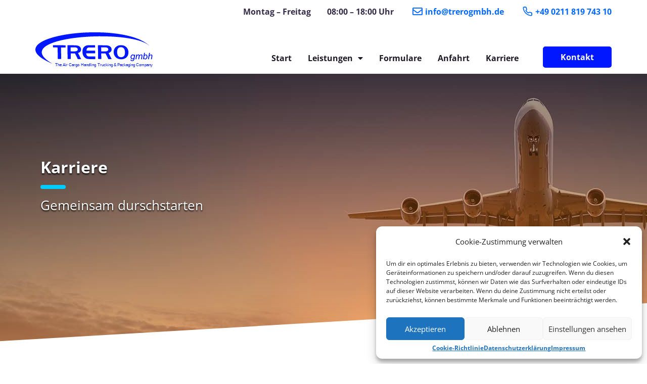

--- FILE ---
content_type: text/html; charset=UTF-8
request_url: https://trero.de/karriere/
body_size: 21508
content:
<!doctype html>
<html dir="ltr" lang="de"
	prefix="og: https://ogp.me/ns#" >
<head>
	<meta charset="UTF-8">
		<meta name="viewport" content="width=device-width, initial-scale=1">
	<link rel="profile" href="https://gmpg.org/xfn/11">
	<title>Karriere - TRERO GmbH - Air Cargo Handling Trucking Warehousing &amp; Packaging Company</title><style id="rocket-critical-css">.wp-core-ui .button,.wp-core-ui .button-primary{display:inline-block;text-decoration:none;font-size:13px;line-height:2.15384615;min-height:30px;margin:0;padding:0 10px;border-width:1px;border-style:solid;-webkit-appearance:none;border-radius:3px;white-space:nowrap;box-sizing:border-box}.wp-core-ui input[type=submit]::-moz-focus-inner{border-width:0;border-style:none;padding:0}.wp-core-ui .button.button-large{min-height:32px;line-height:2.30769231;padding:0 12px}.wp-core-ui .button{color:#2271b1;border-color:#2271b1;background:#f6f7f7;vertical-align:top}.wp-core-ui p .button{vertical-align:baseline}.wp-core-ui .button-primary{background:#2271b1;border-color:#2271b1;color:#fff;text-decoration:none;text-shadow:none}@media screen and (max-width:782px){.wp-core-ui .button,.wp-core-ui .button.button-large{padding:0 14px;line-height:2.71428571;font-size:14px;vertical-align:middle;min-height:40px;margin-bottom:4px}}input{box-sizing:border-box;font-family:inherit;font-size:inherit;font-weight:inherit}input{font-size:14px}input{margin:0 1px}input[type=password]{box-shadow:0 0 0 transparent;border-radius:4px;border:1px solid #8c8f94;background-color:#fff;color:#2c3338}input[type=password]{padding:0 8px;line-height:2;min-height:30px}::-webkit-datetime-edit{line-height:1.85714286}input[type=password]:focus{border-color:#2271b1;box-shadow:0 0 0 1px #2271b1;outline:2px solid transparent}::-webkit-input-placeholder{color:#646970}::-moz-placeholder{color:#646970;opacity:1}:-ms-input-placeholder{color:#646970}.submit{padding:1.5em 0;margin:5px 0;border-bottom-left-radius:3px;border-bottom-right-radius:3px;border:none}p.submit{text-align:left;max-width:100%;margin-top:20px;padding-top:10px}label{vertical-align:middle}@media screen and (max-width:782px){input[type=password]{-webkit-appearance:none;padding:3px 10px;min-height:40px}::-webkit-datetime-edit{line-height:1.875}input{font-size:16px}}body,html{height:100%;margin:0;padding:0}body{background:#f0f0f1;min-width:0;color:#3c434a;font-family:-apple-system,BlinkMacSystemFont,"Segoe UI",Roboto,Oxygen-Sans,Ubuntu,Cantarell,"Helvetica Neue",sans-serif;font-size:13px;line-height:1.4}a{color:#2271b1}a{outline:0}p{line-height:1.5}#loginform p.submit{border:none;margin:-10px 0 20px}.login *{margin:0;padding:0}.login .input::-ms-clear{display:none}.login form{margin-top:20px;margin-left:0;padding:26px 24px 34px;font-weight:400;overflow:hidden;background:#fff;border:1px solid #c3c4c7;box-shadow:0 1px 3px rgba(0,0,0,.04)}.login .button-primary{float:right}#login form p{margin-bottom:0}#login form p.submit{margin:0;padding:0}.login label{font-size:14px;line-height:1.5;display:inline-block;margin-bottom:3px}.login h1{text-align:center}.login h1 a{background-image:url(https://trero.de/wp-admin/images/w-logo-blue.png?ver=20131202);background-image:none,url(https://trero.de/wp-admin/images/wordpress-logo.svg?ver=20131107);background-size:84px;background-position:center top;background-repeat:no-repeat;color:#3c434a;height:84px;font-size:20px;font-weight:400;line-height:1.3;margin:0 auto 25px;padding:0;text-decoration:none;width:84px;text-indent:-9999px;outline:0;overflow:hidden;display:block}#login{width:320px;padding:5% 0 0;margin:auto}.login form .input,.login input[type=password]{font-size:24px;line-height:1.33333333;width:100%;border-width:.0625rem;padding:.1875rem .3125rem;margin:0 6px 16px 0;min-height:40px;max-height:none}.login form .input{background:#fff}input::-ms-reveal{display:none}@media screen and (max-height:550px){#login{padding:20px 0}}</style><link rel="preload" href="https://trero.de/wp-content/cache/min/1/20a18d5d2165c349ff50d6f9725dabf2.css" data-rocket-async="style" as="style" onload="this.onload=null;this.rel='stylesheet'" onerror="this.removeAttribute('data-rocket-async')"  media="all" data-minify="1" />
	<style>img:is([sizes="auto" i], [sizes^="auto," i]) { contain-intrinsic-size: 3000px 1500px }</style>
	
		<!-- All in One SEO Pro 4.2.6 - aioseo.com -->
		<meta name="description" content="Karriere Gemeinsam durschstarten Karriere bei TRERO Gmbh - Ob als Azubi oder als neue Herausforderung in einem spannenden Umfeld .Ihr sucht einen 0815 Job, dann sendet eure Bewerbung woanders hin. Bei uns ist kein Auftrag wie der andere und täglich gibt es individuelle Lösungen je Auftrag zu finden.Wenn ihr eine großartige Teamfähigkeit, Durchsetzungsvermögen und Belastbarkeit" />
		<meta name="robots" content="max-image-preview:large" />
		<link rel="canonical" href="https://trero.de/karriere/" />
		<meta name="generator" content="All in One SEO Pro (AIOSEO) 4.2.6 " />
		<meta property="og:locale" content="de_DE" />
		<meta property="og:site_name" content="TRERO GmbH - Air Cargo Handling Trucking Warehousing &amp; Packaging Company - The Air Cargo Handling Trucking Warehousing &amp; Packaging Company" />
		<meta property="og:type" content="article" />
		<meta property="og:title" content="Karriere - TRERO GmbH - Air Cargo Handling Trucking Warehousing &amp; Packaging Company" />
		<meta property="og:description" content="Karriere Gemeinsam durschstarten Karriere bei TRERO Gmbh - Ob als Azubi oder als neue Herausforderung in einem spannenden Umfeld .Ihr sucht einen 0815 Job, dann sendet eure Bewerbung woanders hin. Bei uns ist kein Auftrag wie der andere und täglich gibt es individuelle Lösungen je Auftrag zu finden.Wenn ihr eine großartige Teamfähigkeit, Durchsetzungsvermögen und Belastbarkeit" />
		<meta property="og:url" content="https://trero.de/karriere/" />
		<meta property="og:image" content="https://trero.de/wp-content/uploads/2022/06/logo.svg" />
		<meta property="og:image:secure_url" content="https://trero.de/wp-content/uploads/2022/06/logo.svg" />
		<meta property="og:image:width" content="2048" />
		<meta property="og:image:height" content="608" />
		<meta property="article:published_time" content="2022-09-04T13:14:18+00:00" />
		<meta property="article:modified_time" content="2022-10-14T19:39:33+00:00" />
		<meta name="twitter:card" content="summary_large_image" />
		<meta name="twitter:title" content="Karriere - TRERO GmbH - Air Cargo Handling Trucking Warehousing &amp; Packaging Company" />
		<meta name="twitter:description" content="Karriere Gemeinsam durschstarten Karriere bei TRERO Gmbh - Ob als Azubi oder als neue Herausforderung in einem spannenden Umfeld .Ihr sucht einen 0815 Job, dann sendet eure Bewerbung woanders hin. Bei uns ist kein Auftrag wie der andere und täglich gibt es individuelle Lösungen je Auftrag zu finden.Wenn ihr eine großartige Teamfähigkeit, Durchsetzungsvermögen und Belastbarkeit" />
		<meta name="twitter:image" content="https://trero.de/wp-content/uploads/2022/06/logo.svg" />
		<script type="application/ld+json" class="aioseo-schema">
			{"@context":"https:\/\/schema.org","@graph":[{"@type":"BreadcrumbList","@id":"https:\/\/trero.de\/karriere\/#breadcrumblist","itemListElement":[{"@type":"ListItem","@id":"https:\/\/trero.de\/#listItem","position":1,"item":{"@type":"WebPage","@id":"https:\/\/trero.de\/","name":"Home","description":"Ihre Fracht. Unser Know-How. Air Cargo. Packaging. Warehousing. Trucking. Handling. Aviation Security Seit 1991 Spezialist und Partner im Bereich Luftfrachttransport - TRERO GmbH D\u00fcsseldorf - Seit 1991 ihr verl\u00e4sslicher Partner f\u00fcr L\u00f6sungen im Bereich Air Cargo Trucking. Den ver\u00e4nderten Anspr\u00fcchen im Laufe der Jahre haben wir stets erfolgreiche L\u00f6sungen entgegengestellt. Diesen Weg m\u00f6chten wir gemeinsam mit Ihnen","url":"https:\/\/trero.de\/"},"nextItem":"https:\/\/trero.de\/karriere\/#listItem"},{"@type":"ListItem","@id":"https:\/\/trero.de\/karriere\/#listItem","position":2,"item":{"@type":"WebPage","@id":"https:\/\/trero.de\/karriere\/","name":"Karriere","description":"Karriere Gemeinsam durschstarten Karriere bei TRERO Gmbh - Ob als Azubi oder als neue Herausforderung in einem spannenden Umfeld .Ihr sucht einen 0815 Job, dann sendet eure Bewerbung woanders hin. Bei uns ist kein Auftrag wie der andere und t\u00e4glich gibt es individuelle L\u00f6sungen je Auftrag zu finden.Wenn ihr eine gro\u00dfartige Teamf\u00e4higkeit, Durchsetzungsverm\u00f6gen und Belastbarkeit","url":"https:\/\/trero.de\/karriere\/"},"previousItem":"https:\/\/trero.de\/#listItem"}]},{"@type":"Organization","@id":"https:\/\/trero.de\/#organization","name":"TRERO GmbH - Air Cargo Handling Trucking Warehousing & Packaging Company","url":"https:\/\/trero.de\/","logo":{"@type":"ImageObject","url":"https:\/\/trero.de\/wp-content\/uploads\/2022\/06\/logo.svg","@id":"https:\/\/trero.de\/#organizationLogo","width":2048,"height":608,"caption":"TRERO GmbH Logo"},"image":{"@id":"https:\/\/trero.de\/#organizationLogo"},"sameAs":["https:\/\/www.instagram.com\/trero_gmbh\/"]},{"@type":"WebPage","@id":"https:\/\/trero.de\/karriere\/#webpage","url":"https:\/\/trero.de\/karriere\/","name":"Karriere - TRERO GmbH - Air Cargo Handling Trucking Warehousing & Packaging Company","description":"Karriere Gemeinsam durschstarten Karriere bei TRERO Gmbh - Ob als Azubi oder als neue Herausforderung in einem spannenden Umfeld .Ihr sucht einen 0815 Job, dann sendet eure Bewerbung woanders hin. Bei uns ist kein Auftrag wie der andere und t\u00e4glich gibt es individuelle L\u00f6sungen je Auftrag zu finden.Wenn ihr eine gro\u00dfartige Teamf\u00e4higkeit, Durchsetzungsverm\u00f6gen und Belastbarkeit","inLanguage":"de-DE","isPartOf":{"@id":"https:\/\/trero.de\/#website"},"breadcrumb":{"@id":"https:\/\/trero.de\/karriere\/#breadcrumblist"},"datePublished":"2022-09-04T13:14:18+00:00","dateModified":"2022-10-14T19:39:33+00:00"},{"@type":"WebSite","@id":"https:\/\/trero.de\/#website","url":"https:\/\/trero.de\/","name":"TRERO GmbH - Air Cargo Handling Trucking Warehousing & Packaging Company","description":"The Air Cargo Handling Trucking Warehousing & Packaging Company","inLanguage":"de-DE","publisher":{"@id":"https:\/\/trero.de\/#organization"}}]}
		</script>
		<!-- All in One SEO Pro -->

<link rel="alternate" type="application/rss+xml" title="TRERO GmbH - Air Cargo Handling Trucking Warehousing &amp; Packaging Company &raquo; Feed" href="https://trero.de/feed/" />
<link rel="alternate" type="application/rss+xml" title="TRERO GmbH - Air Cargo Handling Trucking Warehousing &amp; Packaging Company &raquo; Kommentar-Feed" href="https://trero.de/comments/feed/" />

<style id='wp-emoji-styles-inline-css' type='text/css'>

	img.wp-smiley, img.emoji {
		display: inline !important;
		border: none !important;
		box-shadow: none !important;
		height: 1em !important;
		width: 1em !important;
		margin: 0 0.07em !important;
		vertical-align: -0.1em !important;
		background: none !important;
		padding: 0 !important;
	}
</style>

<style id='classic-theme-styles-inline-css' type='text/css'>
/*! This file is auto-generated */
.wp-block-button__link{color:#fff;background-color:#32373c;border-radius:9999px;box-shadow:none;text-decoration:none;padding:calc(.667em + 2px) calc(1.333em + 2px);font-size:1.125em}.wp-block-file__button{background:#32373c;color:#fff;text-decoration:none}
</style>
<style id='global-styles-inline-css' type='text/css'>
:root{--wp--preset--aspect-ratio--square: 1;--wp--preset--aspect-ratio--4-3: 4/3;--wp--preset--aspect-ratio--3-4: 3/4;--wp--preset--aspect-ratio--3-2: 3/2;--wp--preset--aspect-ratio--2-3: 2/3;--wp--preset--aspect-ratio--16-9: 16/9;--wp--preset--aspect-ratio--9-16: 9/16;--wp--preset--color--black: #000000;--wp--preset--color--cyan-bluish-gray: #abb8c3;--wp--preset--color--white: #ffffff;--wp--preset--color--pale-pink: #f78da7;--wp--preset--color--vivid-red: #cf2e2e;--wp--preset--color--luminous-vivid-orange: #ff6900;--wp--preset--color--luminous-vivid-amber: #fcb900;--wp--preset--color--light-green-cyan: #7bdcb5;--wp--preset--color--vivid-green-cyan: #00d084;--wp--preset--color--pale-cyan-blue: #8ed1fc;--wp--preset--color--vivid-cyan-blue: #0693e3;--wp--preset--color--vivid-purple: #9b51e0;--wp--preset--gradient--vivid-cyan-blue-to-vivid-purple: linear-gradient(135deg,rgba(6,147,227,1) 0%,rgb(155,81,224) 100%);--wp--preset--gradient--light-green-cyan-to-vivid-green-cyan: linear-gradient(135deg,rgb(122,220,180) 0%,rgb(0,208,130) 100%);--wp--preset--gradient--luminous-vivid-amber-to-luminous-vivid-orange: linear-gradient(135deg,rgba(252,185,0,1) 0%,rgba(255,105,0,1) 100%);--wp--preset--gradient--luminous-vivid-orange-to-vivid-red: linear-gradient(135deg,rgba(255,105,0,1) 0%,rgb(207,46,46) 100%);--wp--preset--gradient--very-light-gray-to-cyan-bluish-gray: linear-gradient(135deg,rgb(238,238,238) 0%,rgb(169,184,195) 100%);--wp--preset--gradient--cool-to-warm-spectrum: linear-gradient(135deg,rgb(74,234,220) 0%,rgb(151,120,209) 20%,rgb(207,42,186) 40%,rgb(238,44,130) 60%,rgb(251,105,98) 80%,rgb(254,248,76) 100%);--wp--preset--gradient--blush-light-purple: linear-gradient(135deg,rgb(255,206,236) 0%,rgb(152,150,240) 100%);--wp--preset--gradient--blush-bordeaux: linear-gradient(135deg,rgb(254,205,165) 0%,rgb(254,45,45) 50%,rgb(107,0,62) 100%);--wp--preset--gradient--luminous-dusk: linear-gradient(135deg,rgb(255,203,112) 0%,rgb(199,81,192) 50%,rgb(65,88,208) 100%);--wp--preset--gradient--pale-ocean: linear-gradient(135deg,rgb(255,245,203) 0%,rgb(182,227,212) 50%,rgb(51,167,181) 100%);--wp--preset--gradient--electric-grass: linear-gradient(135deg,rgb(202,248,128) 0%,rgb(113,206,126) 100%);--wp--preset--gradient--midnight: linear-gradient(135deg,rgb(2,3,129) 0%,rgb(40,116,252) 100%);--wp--preset--font-size--small: 13px;--wp--preset--font-size--medium: 20px;--wp--preset--font-size--large: 36px;--wp--preset--font-size--x-large: 42px;--wp--preset--spacing--20: 0.44rem;--wp--preset--spacing--30: 0.67rem;--wp--preset--spacing--40: 1rem;--wp--preset--spacing--50: 1.5rem;--wp--preset--spacing--60: 2.25rem;--wp--preset--spacing--70: 3.38rem;--wp--preset--spacing--80: 5.06rem;--wp--preset--shadow--natural: 6px 6px 9px rgba(0, 0, 0, 0.2);--wp--preset--shadow--deep: 12px 12px 50px rgba(0, 0, 0, 0.4);--wp--preset--shadow--sharp: 6px 6px 0px rgba(0, 0, 0, 0.2);--wp--preset--shadow--outlined: 6px 6px 0px -3px rgba(255, 255, 255, 1), 6px 6px rgba(0, 0, 0, 1);--wp--preset--shadow--crisp: 6px 6px 0px rgba(0, 0, 0, 1);}:where(.is-layout-flex){gap: 0.5em;}:where(.is-layout-grid){gap: 0.5em;}body .is-layout-flex{display: flex;}.is-layout-flex{flex-wrap: wrap;align-items: center;}.is-layout-flex > :is(*, div){margin: 0;}body .is-layout-grid{display: grid;}.is-layout-grid > :is(*, div){margin: 0;}:where(.wp-block-columns.is-layout-flex){gap: 2em;}:where(.wp-block-columns.is-layout-grid){gap: 2em;}:where(.wp-block-post-template.is-layout-flex){gap: 1.25em;}:where(.wp-block-post-template.is-layout-grid){gap: 1.25em;}.has-black-color{color: var(--wp--preset--color--black) !important;}.has-cyan-bluish-gray-color{color: var(--wp--preset--color--cyan-bluish-gray) !important;}.has-white-color{color: var(--wp--preset--color--white) !important;}.has-pale-pink-color{color: var(--wp--preset--color--pale-pink) !important;}.has-vivid-red-color{color: var(--wp--preset--color--vivid-red) !important;}.has-luminous-vivid-orange-color{color: var(--wp--preset--color--luminous-vivid-orange) !important;}.has-luminous-vivid-amber-color{color: var(--wp--preset--color--luminous-vivid-amber) !important;}.has-light-green-cyan-color{color: var(--wp--preset--color--light-green-cyan) !important;}.has-vivid-green-cyan-color{color: var(--wp--preset--color--vivid-green-cyan) !important;}.has-pale-cyan-blue-color{color: var(--wp--preset--color--pale-cyan-blue) !important;}.has-vivid-cyan-blue-color{color: var(--wp--preset--color--vivid-cyan-blue) !important;}.has-vivid-purple-color{color: var(--wp--preset--color--vivid-purple) !important;}.has-black-background-color{background-color: var(--wp--preset--color--black) !important;}.has-cyan-bluish-gray-background-color{background-color: var(--wp--preset--color--cyan-bluish-gray) !important;}.has-white-background-color{background-color: var(--wp--preset--color--white) !important;}.has-pale-pink-background-color{background-color: var(--wp--preset--color--pale-pink) !important;}.has-vivid-red-background-color{background-color: var(--wp--preset--color--vivid-red) !important;}.has-luminous-vivid-orange-background-color{background-color: var(--wp--preset--color--luminous-vivid-orange) !important;}.has-luminous-vivid-amber-background-color{background-color: var(--wp--preset--color--luminous-vivid-amber) !important;}.has-light-green-cyan-background-color{background-color: var(--wp--preset--color--light-green-cyan) !important;}.has-vivid-green-cyan-background-color{background-color: var(--wp--preset--color--vivid-green-cyan) !important;}.has-pale-cyan-blue-background-color{background-color: var(--wp--preset--color--pale-cyan-blue) !important;}.has-vivid-cyan-blue-background-color{background-color: var(--wp--preset--color--vivid-cyan-blue) !important;}.has-vivid-purple-background-color{background-color: var(--wp--preset--color--vivid-purple) !important;}.has-black-border-color{border-color: var(--wp--preset--color--black) !important;}.has-cyan-bluish-gray-border-color{border-color: var(--wp--preset--color--cyan-bluish-gray) !important;}.has-white-border-color{border-color: var(--wp--preset--color--white) !important;}.has-pale-pink-border-color{border-color: var(--wp--preset--color--pale-pink) !important;}.has-vivid-red-border-color{border-color: var(--wp--preset--color--vivid-red) !important;}.has-luminous-vivid-orange-border-color{border-color: var(--wp--preset--color--luminous-vivid-orange) !important;}.has-luminous-vivid-amber-border-color{border-color: var(--wp--preset--color--luminous-vivid-amber) !important;}.has-light-green-cyan-border-color{border-color: var(--wp--preset--color--light-green-cyan) !important;}.has-vivid-green-cyan-border-color{border-color: var(--wp--preset--color--vivid-green-cyan) !important;}.has-pale-cyan-blue-border-color{border-color: var(--wp--preset--color--pale-cyan-blue) !important;}.has-vivid-cyan-blue-border-color{border-color: var(--wp--preset--color--vivid-cyan-blue) !important;}.has-vivid-purple-border-color{border-color: var(--wp--preset--color--vivid-purple) !important;}.has-vivid-cyan-blue-to-vivid-purple-gradient-background{background: var(--wp--preset--gradient--vivid-cyan-blue-to-vivid-purple) !important;}.has-light-green-cyan-to-vivid-green-cyan-gradient-background{background: var(--wp--preset--gradient--light-green-cyan-to-vivid-green-cyan) !important;}.has-luminous-vivid-amber-to-luminous-vivid-orange-gradient-background{background: var(--wp--preset--gradient--luminous-vivid-amber-to-luminous-vivid-orange) !important;}.has-luminous-vivid-orange-to-vivid-red-gradient-background{background: var(--wp--preset--gradient--luminous-vivid-orange-to-vivid-red) !important;}.has-very-light-gray-to-cyan-bluish-gray-gradient-background{background: var(--wp--preset--gradient--very-light-gray-to-cyan-bluish-gray) !important;}.has-cool-to-warm-spectrum-gradient-background{background: var(--wp--preset--gradient--cool-to-warm-spectrum) !important;}.has-blush-light-purple-gradient-background{background: var(--wp--preset--gradient--blush-light-purple) !important;}.has-blush-bordeaux-gradient-background{background: var(--wp--preset--gradient--blush-bordeaux) !important;}.has-luminous-dusk-gradient-background{background: var(--wp--preset--gradient--luminous-dusk) !important;}.has-pale-ocean-gradient-background{background: var(--wp--preset--gradient--pale-ocean) !important;}.has-electric-grass-gradient-background{background: var(--wp--preset--gradient--electric-grass) !important;}.has-midnight-gradient-background{background: var(--wp--preset--gradient--midnight) !important;}.has-small-font-size{font-size: var(--wp--preset--font-size--small) !important;}.has-medium-font-size{font-size: var(--wp--preset--font-size--medium) !important;}.has-large-font-size{font-size: var(--wp--preset--font-size--large) !important;}.has-x-large-font-size{font-size: var(--wp--preset--font-size--x-large) !important;}
:where(.wp-block-post-template.is-layout-flex){gap: 1.25em;}:where(.wp-block-post-template.is-layout-grid){gap: 1.25em;}
:where(.wp-block-columns.is-layout-flex){gap: 2em;}:where(.wp-block-columns.is-layout-grid){gap: 2em;}
:root :where(.wp-block-pullquote){font-size: 1.5em;line-height: 1.6;}
</style>




<link rel='preload'  href='https://trero.de/wp-content/uploads/elementor/css/post-6.css?ver=1665775790' data-rocket-async="style" as="style" onload="this.onload=null;this.rel='stylesheet'" onerror="this.removeAttribute('data-rocket-async')"  type='text/css' media='all' />

<link rel='preload'  href='https://trero.de/wp-content/uploads/elementor/css/post-1009.css?ver=1665776424' data-rocket-async="style" as="style" onload="this.onload=null;this.rel='stylesheet'" onerror="this.removeAttribute('data-rocket-async')"  type='text/css' media='all' />






<link rel='preload'  href='https://trero.de/wp-content/uploads/elementor/css/post-98.css?ver=1665775790' data-rocket-async="style" as="style" onload="this.onload=null;this.rel='stylesheet'" onerror="this.removeAttribute('data-rocket-async')"  type='text/css' media='all' />
<link rel='preload'  href='https://trero.de/wp-content/uploads/elementor/css/post-524.css?ver=1665775791' data-rocket-async="style" as="style" onload="this.onload=null;this.rel='stylesheet'" onerror="this.removeAttribute('data-rocket-async')"  type='text/css' media='all' />



<link rel='preload'  href='https://trero.de/wp-content/plugins/exclusive-addons-for-elementor/assets/fonts/feather-icon/feather-icon-style.min.css?ver=2.5.5' data-rocket-async="style" as="style" onload="this.onload=null;this.rel='stylesheet'" onerror="this.removeAttribute('data-rocket-async')"  type='text/css' media='all' />


<script type="text/javascript" src="https://trero.de/wp-includes/js/jquery/jquery.min.js?ver=3.7.1" id="jquery-core-js" defer></script>


<link rel="https://api.w.org/" href="https://trero.de/wp-json/" /><link rel="alternate" title="JSON" type="application/json" href="https://trero.de/wp-json/wp/v2/pages/1009" /><link rel="EditURI" type="application/rsd+xml" title="RSD" href="https://trero.de/xmlrpc.php?rsd" />
<meta name="generator" content="WordPress 6.8.2" />
<link rel='shortlink' href='https://trero.de/?p=1009' />
<link rel="alternate" title="oEmbed (JSON)" type="application/json+oembed" href="https://trero.de/wp-json/oembed/1.0/embed?url=https%3A%2F%2Ftrero.de%2Fkarriere%2F" />
<link rel="alternate" title="oEmbed (XML)" type="text/xml+oembed" href="https://trero.de/wp-json/oembed/1.0/embed?url=https%3A%2F%2Ftrero.de%2Fkarriere%2F&#038;format=xml" />
<style>.cmplz-hidden{display:none!important;}</style>			<meta name="theme-color" content="#FFFFFF">
			<link rel="icon" href="https://trero.de/wp-content/uploads/2022/06/cropped-website-icon-32x32.png" sizes="32x32" />
<link rel="icon" href="https://trero.de/wp-content/uploads/2022/06/cropped-website-icon-192x192.png" sizes="192x192" />
<link rel="apple-touch-icon" href="https://trero.de/wp-content/uploads/2022/06/cropped-website-icon-180x180.png" />
<meta name="msapplication-TileImage" content="https://trero.de/wp-content/uploads/2022/06/cropped-website-icon-270x270.png" />
<noscript><style id="rocket-lazyload-nojs-css">.rll-youtube-player, [data-lazy-src]{display:none !important;}</style></noscript><script>
/*! loadCSS rel=preload polyfill. [c]2017 Filament Group, Inc. MIT License */
(function(w){"use strict";if(!w.loadCSS){w.loadCSS=function(){}}
var rp=loadCSS.relpreload={};rp.support=(function(){var ret;try{ret=w.document.createElement("link").relList.supports("preload")}catch(e){ret=!1}
return function(){return ret}})();rp.bindMediaToggle=function(link){var finalMedia=link.media||"all";function enableStylesheet(){link.media=finalMedia}
if(link.addEventListener){link.addEventListener("load",enableStylesheet)}else if(link.attachEvent){link.attachEvent("onload",enableStylesheet)}
setTimeout(function(){link.rel="stylesheet";link.media="only x"});setTimeout(enableStylesheet,3000)};rp.poly=function(){if(rp.support()){return}
var links=w.document.getElementsByTagName("link");for(var i=0;i<links.length;i++){var link=links[i];if(link.rel==="preload"&&link.getAttribute("as")==="style"&&!link.getAttribute("data-loadcss")){link.setAttribute("data-loadcss",!0);rp.bindMediaToggle(link)}}};if(!rp.support()){rp.poly();var run=w.setInterval(rp.poly,500);if(w.addEventListener){w.addEventListener("load",function(){rp.poly();w.clearInterval(run)})}else if(w.attachEvent){w.attachEvent("onload",function(){rp.poly();w.clearInterval(run)})}}
if(typeof exports!=="undefined"){exports.loadCSS=loadCSS}
else{w.loadCSS=loadCSS}}(typeof global!=="undefined"?global:this))
</script></head>
<body data-cmplz=1 class="wp-singular page-template page-template-elementor_header_footer page page-id-1009 wp-custom-logo wp-theme-hello-elementor exad-hf-template-hello-elementor exad-hf-stylesheet-hello-elementor exclusive-addons-elementor elementor-default elementor-template-full-width elementor-kit-6 elementor-page elementor-page-1009">

		<e-page-transition preloader-type="animation" preloader-animation-type="circle-dashed" class="e-page-transition--entering" exclude="^https\:\/\/trero\.de\/wp\-admin\/">
					</e-page-transition>
				<div data-elementor-type="header" data-elementor-id="98" class="elementor elementor-98 elementor-location-header">
								<section class="elementor-section elementor-top-section elementor-element elementor-element-c6b927 cx-section elementor-hidden-tablet elementor-hidden-mobile elementor-section-boxed elementor-section-height-default elementor-section-height-default" data-id="c6b927" data-element_type="section" data-settings="{&quot;background_background&quot;:&quot;classic&quot;}">
						<div class="elementor-container elementor-column-gap-default">
					<div class="elementor-column elementor-col-100 elementor-top-column elementor-element elementor-element-2ea27785" data-id="2ea27785" data-element_type="column">
			<div class="elementor-widget-wrap elementor-element-populated">
								<div class="elementor-element elementor-element-ce62cf1 elementor-widget__width-auto elementor-widget elementor-widget-text-editor" data-id="ce62cf1" data-element_type="widget" data-widget_type="text-editor.default">
				<div class="elementor-widget-container">
			<style>/*! elementor - v3.6.6 - 08-06-2022 */
.elementor-widget-text-editor.elementor-drop-cap-view-stacked .elementor-drop-cap{background-color:#818a91;color:#fff}.elementor-widget-text-editor.elementor-drop-cap-view-framed .elementor-drop-cap{color:#818a91;border:3px solid;background-color:transparent}.elementor-widget-text-editor:not(.elementor-drop-cap-view-default) .elementor-drop-cap{margin-top:8px}.elementor-widget-text-editor:not(.elementor-drop-cap-view-default) .elementor-drop-cap-letter{width:1em;height:1em}.elementor-widget-text-editor .elementor-drop-cap{float:left;text-align:center;line-height:1;font-size:50px}.elementor-widget-text-editor .elementor-drop-cap-letter{display:inline-block}</style>				<p>Montag &#8211; Freitag</p>						</div>
				</div>
				<div class="elementor-element elementor-element-6db6105 elementor-widget__width-auto elementor-widget elementor-widget-text-editor" data-id="6db6105" data-element_type="widget" data-widget_type="text-editor.default">
				<div class="elementor-widget-container">
							<p>08:00 &#8211; 18:00 Uhr</p>						</div>
				</div>
				<div class="elementor-element elementor-element-72b124cb elementor-icon-list--layout-inline elementor-align-right cx-icon-list-hover elementor-widget__width-auto elementor-list-item-link-full_width elementor-widget elementor-widget-icon-list" data-id="72b124cb" data-element_type="widget" data-widget_type="icon-list.default">
				<div class="elementor-widget-container">
					<ul class="elementor-icon-list-items elementor-inline-items">
							<li class="elementor-icon-list-item elementor-inline-item">
											<a href="mailto:info@trerogmbh.de">

												<span class="elementor-icon-list-icon">
							<i aria-hidden="true" class="far fa-envelope"></i>						</span>
										<span class="elementor-icon-list-text">info@trerogmbh.de</span>
											</a>
									</li>
								<li class="elementor-icon-list-item elementor-inline-item">
											<a href="tel:+49%200211%20819%20743%2010">

												<span class="elementor-icon-list-icon">
							<i aria-hidden="true" class="feather icon-phone"></i>						</span>
										<span class="elementor-icon-list-text">+49 0211 819 743 10</span>
											</a>
									</li>
						</ul>
				</div>
				</div>
					</div>
		</div>
							</div>
		</section>
				<section class="elementor-section elementor-top-section elementor-element elementor-element-1e82dbc8 elementor-section-height-min-height cx-section elementor-section-items-stretch elementor-hidden-tablet elementor-hidden-mobile elementor-section-boxed elementor-section-height-default" data-id="1e82dbc8" data-element_type="section" data-settings="{&quot;background_background&quot;:&quot;classic&quot;,&quot;sticky&quot;:&quot;top&quot;,&quot;sticky_on&quot;:[&quot;desktop&quot;,&quot;tablet&quot;,&quot;mobile&quot;],&quot;sticky_offset&quot;:0,&quot;sticky_effects_offset&quot;:0}">
						<div class="elementor-container elementor-column-gap-no">
					<div class="elementor-column elementor-col-50 elementor-top-column elementor-element elementor-element-6ec72a66" data-id="6ec72a66" data-element_type="column">
			<div class="elementor-widget-wrap elementor-element-populated">
								<div class="elementor-element elementor-element-35022607 elementor-widget elementor-widget-theme-site-logo elementor-widget-image" data-id="35022607" data-element_type="widget" id="header-logo" data-widget_type="theme-site-logo.default">
				<div class="elementor-widget-container">
			<style>/*! elementor - v3.6.6 - 08-06-2022 */
.elementor-widget-image{text-align:center}.elementor-widget-image a{display:inline-block}.elementor-widget-image a img[src$=".svg"]{width:48px}.elementor-widget-image img{vertical-align:middle;display:inline-block}</style>													<a href="https://trero.de">
							<img width="2048" height="608" src="data:image/svg+xml,%3Csvg%20xmlns='http://www.w3.org/2000/svg'%20viewBox='0%200%202048%20608'%3E%3C/svg%3E" class="attachment-full size-full" alt="TRERO GmbH Logo" data-lazy-src="https://trero.de/wp-content/uploads/2022/06/logo.svg" /><noscript><img width="2048" height="608" src="https://trero.de/wp-content/uploads/2022/06/logo.svg" class="attachment-full size-full" alt="TRERO GmbH Logo" /></noscript>								</a>
															</div>
				</div>
					</div>
		</div>
				<div class="elementor-column elementor-col-50 elementor-top-column elementor-element elementor-element-bda9c56" data-id="bda9c56" data-element_type="column">
			<div class="elementor-widget-wrap elementor-element-populated">
								<div class="elementor-element elementor-element-1ef229f4 elementor-nav-menu__align-right elementor-nav-menu--dropdown-none elementor-widget__width-auto elementor-widget elementor-widget-nav-menu" data-id="1ef229f4" data-element_type="widget" data-settings="{&quot;layout&quot;:&quot;horizontal&quot;,&quot;submenu_icon&quot;:{&quot;value&quot;:&quot;&lt;i class=\&quot;fas fa-caret-down\&quot;&gt;&lt;\/i&gt;&quot;,&quot;library&quot;:&quot;fa-solid&quot;}}" data-widget_type="nav-menu.default">
				<div class="elementor-widget-container">
						<nav migration_allowed="1" migrated="0" role="navigation" class="elementor-nav-menu--main elementor-nav-menu__container elementor-nav-menu--layout-horizontal e--pointer-none">
				<ul id="menu-1-1ef229f4" class="elementor-nav-menu"><li class="menu-item menu-item-type-custom menu-item-object-custom menu-item-58"><a href="/" class="elementor-item">Start</a></li>
<li class="menu-item menu-item-type-post_type menu-item-object-page menu-item-has-children menu-item-62"><a href="https://trero.de/leistungen/" class="elementor-item">Leistungen</a>
<ul class="sub-menu elementor-nav-menu--dropdown">
	<li class="menu-item menu-item-type-post_type menu-item-object-page menu-item-74"><a href="https://trero.de/trucking/" class="elementor-sub-item">Trucking</a></li>
	<li class="menu-item menu-item-type-post_type menu-item-object-page menu-item-72"><a href="https://trero.de/verpackung/" class="elementor-sub-item">Verpackung</a></li>
	<li class="menu-item menu-item-type-post_type menu-item-object-page menu-item-84"><a href="https://trero.de/lagerlogistik/" class="elementor-sub-item">Lagerlogistik</a></li>
	<li class="menu-item menu-item-type-post_type menu-item-object-page menu-item-73"><a href="https://trero.de/handling/" class="elementor-sub-item">Handling</a></li>
	<li class="menu-item menu-item-type-post_type menu-item-object-page menu-item-75"><a href="https://trero.de/aviation-security/" class="elementor-sub-item">Aviation Security</a></li>
</ul>
</li>
<li class="menu-item menu-item-type-post_type menu-item-object-page menu-item-61"><a href="https://trero.de/formulare/" class="elementor-item">Formulare</a></li>
<li class="menu-item menu-item-type-post_type menu-item-object-page menu-item-59"><a href="https://trero.de/anfahrt/" class="elementor-item">Anfahrt</a></li>
<li class="menu-item menu-item-type-post_type menu-item-object-page current-menu-item page_item page-item-1009 current_page_item menu-item-1016"><a href="https://trero.de/karriere/" aria-current="page" class="elementor-item elementor-item-active">Karriere</a></li>
</ul>			</nav>
					<div class="elementor-menu-toggle" role="button" tabindex="0" aria-label="Menu Toggle" aria-expanded="false">
			<i aria-hidden="true" role="presentation" class="elementor-menu-toggle__icon--open eicon-menu-bar"></i><i aria-hidden="true" role="presentation" class="elementor-menu-toggle__icon--close eicon-close"></i>			<span class="elementor-screen-only">Menu</span>
		</div>
			<nav class="elementor-nav-menu--dropdown elementor-nav-menu__container" role="navigation" aria-hidden="true">
				<ul id="menu-2-1ef229f4" class="elementor-nav-menu"><li class="menu-item menu-item-type-custom menu-item-object-custom menu-item-58"><a href="/" class="elementor-item" tabindex="-1">Start</a></li>
<li class="menu-item menu-item-type-post_type menu-item-object-page menu-item-has-children menu-item-62"><a href="https://trero.de/leistungen/" class="elementor-item" tabindex="-1">Leistungen</a>
<ul class="sub-menu elementor-nav-menu--dropdown">
	<li class="menu-item menu-item-type-post_type menu-item-object-page menu-item-74"><a href="https://trero.de/trucking/" class="elementor-sub-item" tabindex="-1">Trucking</a></li>
	<li class="menu-item menu-item-type-post_type menu-item-object-page menu-item-72"><a href="https://trero.de/verpackung/" class="elementor-sub-item" tabindex="-1">Verpackung</a></li>
	<li class="menu-item menu-item-type-post_type menu-item-object-page menu-item-84"><a href="https://trero.de/lagerlogistik/" class="elementor-sub-item" tabindex="-1">Lagerlogistik</a></li>
	<li class="menu-item menu-item-type-post_type menu-item-object-page menu-item-73"><a href="https://trero.de/handling/" class="elementor-sub-item" tabindex="-1">Handling</a></li>
	<li class="menu-item menu-item-type-post_type menu-item-object-page menu-item-75"><a href="https://trero.de/aviation-security/" class="elementor-sub-item" tabindex="-1">Aviation Security</a></li>
</ul>
</li>
<li class="menu-item menu-item-type-post_type menu-item-object-page menu-item-61"><a href="https://trero.de/formulare/" class="elementor-item" tabindex="-1">Formulare</a></li>
<li class="menu-item menu-item-type-post_type menu-item-object-page menu-item-59"><a href="https://trero.de/anfahrt/" class="elementor-item" tabindex="-1">Anfahrt</a></li>
<li class="menu-item menu-item-type-post_type menu-item-object-page current-menu-item page_item page-item-1009 current_page_item menu-item-1016"><a href="https://trero.de/karriere/" aria-current="page" class="elementor-item elementor-item-active" tabindex="-1">Karriere</a></li>
</ul>			</nav>
				</div>
				</div>
				<div class="elementor-element elementor-element-c201746 elementor-widget__width-auto elementor-widget elementor-widget-button" data-id="c201746" data-element_type="widget" data-widget_type="button.default">
				<div class="elementor-widget-container">
					<div class="elementor-button-wrapper">
			<a href="/kontakt" class="elementor-button-link elementor-button elementor-size-sm" role="button">
						<span class="elementor-button-content-wrapper">
						<span class="elementor-button-text">Kontakt</span>
		</span>
					</a>
		</div>
				</div>
				</div>
					</div>
		</div>
							</div>
		</section>
				<section class="elementor-section elementor-top-section elementor-element elementor-element-71cbe052 elementor-section-height-min-height cx-section elementor-section-items-stretch elementor-hidden-desktop elementor-section-boxed elementor-section-height-default" data-id="71cbe052" data-element_type="section" data-settings="{&quot;background_background&quot;:&quot;classic&quot;,&quot;sticky&quot;:&quot;top&quot;,&quot;sticky_on&quot;:[&quot;desktop&quot;],&quot;sticky_offset&quot;:0,&quot;sticky_effects_offset&quot;:0}">
						<div class="elementor-container elementor-column-gap-no">
					<div class="elementor-column elementor-col-50 elementor-top-column elementor-element elementor-element-4092989d" data-id="4092989d" data-element_type="column">
			<div class="elementor-widget-wrap elementor-element-populated">
								<div class="elementor-element elementor-element-35dcaaa4 elementor-widget elementor-widget-theme-site-logo elementor-widget-image" data-id="35dcaaa4" data-element_type="widget" data-widget_type="theme-site-logo.default">
				<div class="elementor-widget-container">
																<a href="https://trero.de">
							<img width="2048" height="608" src="data:image/svg+xml,%3Csvg%20xmlns='http://www.w3.org/2000/svg'%20viewBox='0%200%202048%20608'%3E%3C/svg%3E" class="attachment-full size-full" alt="TRERO GmbH Logo" data-lazy-src="https://trero.de/wp-content/uploads/2022/06/logo.svg" /><noscript><img width="2048" height="608" src="https://trero.de/wp-content/uploads/2022/06/logo.svg" class="attachment-full size-full" alt="TRERO GmbH Logo" /></noscript>								</a>
															</div>
				</div>
					</div>
		</div>
				<div class="elementor-column elementor-col-50 elementor-top-column elementor-element elementor-element-70794063" data-id="70794063" data-element_type="column">
			<div class="elementor-widget-wrap elementor-element-populated">
								<div class="elementor-element elementor-element-62715f43 elementor-widget elementor-widget-exad-offcanvas" data-id="62715f43" data-element_type="widget" data-settings="{&quot;sticky&quot;:&quot;top&quot;,&quot;sticky_on&quot;:[&quot;desktop&quot;,&quot;tablet&quot;,&quot;mobile&quot;],&quot;sticky_offset&quot;:0,&quot;sticky_effects_offset&quot;:0}" data-widget_type="exad-offcanvas.default">
				<div class="elementor-widget-container">
				<div class="exad-offcanvas exad-offcanvas-button-relative" data-esc_keypress="no" data-overlay_click="yes" data-custom_class="" data-offcanvas >
		<div class="exad-offcanvas-open-button-wrapper align-right" >
			<a class="exad-offcanvas-open-button after" href="#">
																										<i aria-hidden="true" class="fas fa-bars"></i>																</a>
		</div>
        <div class="exad-offcanvas-content offcanvas-right">
            <div class="exad-offcanvas-content-inner" data-appear_animation="slide" data-position="offcanvas-right" >
                <div class="exad-offcanvas-content-body">
                    																<ul id="menu-all" class="exad-offcanvas-menu"><li id="menu-item-63" class="menu-item menu-item-type-post_type menu-item-object-page menu-item-home menu-item-63"><a href="https://trero.de/">Start</a></li>
<li id="menu-item-67" class="menu-item menu-item-type-post_type menu-item-object-page menu-item-67"><a href="https://trero.de/leistungen/">Leistungen</a></li>
<li id="menu-item-66" class="menu-item menu-item-type-post_type menu-item-object-page menu-item-66"><a href="https://trero.de/formulare/">Formulare</a></li>
<li id="menu-item-64" class="menu-item menu-item-type-post_type menu-item-object-page menu-item-64"><a href="https://trero.de/anfahrt/">Anfahrt</a></li>
<li id="menu-item-65" class="menu-item menu-item-type-post_type menu-item-object-page menu-item-65"><a href="https://trero.de/kontakt/">Kontakt</a></li>
<li id="menu-item-1015" class="menu-item menu-item-type-post_type menu-item-object-page current-menu-item page_item page-item-1009 current_page_item menu-item-1015"><a href="https://trero.de/karriere/" aria-current="page">Karriere</a></li>
<li id="menu-item-219" class="menu-item menu-item-type-post_type menu-item-object-page menu-item-219"><a href="https://trero.de/impressum/">Impressum</a></li>
<li id="menu-item-218" class="menu-item menu-item-type-post_type menu-item-object-page menu-item-privacy-policy menu-item-218"><a rel="privacy-policy" href="https://trero.de/datenschutzerklaerung/">Datenschutzerklärung</a></li>
<li id="menu-item-952" class="menu-item menu-item-type-post_type menu-item-object-page menu-item-952"><a href="https://trero.de/cookie-richtlinie-eu/">Cookie-Richtlinie (EU)</a></li>
</ul>																					<a class="exad-offcanvas-close-button" href="#"><span></span></a>
					                </div>
            </div>
            <div class="exad-offcanvas-overlay"></div>
        </div>
    </div>
    		</div>
				</div>
				<div class="elementor-element elementor-element-4dc64f0b elementor-widget elementor-widget-html" data-id="4dc64f0b" data-element_type="widget" data-widget_type="html.default">
				<div class="elementor-widget-container">
					</div>
				</div>
					</div>
		</div>
							</div>
		</section>
						</div>
				<div data-elementor-type="wp-page" data-elementor-id="1009" class="elementor elementor-1009">
									<section class="elementor-section elementor-top-section elementor-element elementor-element-ab47d7e cx-section elementor-section-boxed elementor-section-height-default elementor-section-height-default" data-id="ab47d7e" data-element_type="section" data-settings="{&quot;shape_divider_bottom&quot;:&quot;tilt&quot;,&quot;background_background&quot;:&quot;classic&quot;}">
							<div class="elementor-background-overlay"></div>
						<div class="elementor-shape elementor-shape-bottom" data-negative="false">
			<svg xmlns="http://www.w3.org/2000/svg" viewBox="0 0 1000 100" preserveAspectRatio="none">
	<path class="elementor-shape-fill" d="M0,6V0h1000v100L0,6z"/>
</svg>		</div>
					<div class="elementor-container elementor-column-gap-default">
					<div class="elementor-column elementor-col-100 elementor-top-column elementor-element elementor-element-b13f8a1" data-id="b13f8a1" data-element_type="column">
			<div class="elementor-widget-wrap elementor-element-populated">
								<div class="elementor-element elementor-element-adb0316 cx-ts elementor-widget elementor-widget-heading" data-id="adb0316" data-element_type="widget" data-widget_type="heading.default">
				<div class="elementor-widget-container">
			<style>/*! elementor - v3.6.6 - 08-06-2022 */
.elementor-heading-title{padding:0;margin:0;line-height:1}.elementor-widget-heading .elementor-heading-title[class*=elementor-size-]>a{color:inherit;font-size:inherit;line-height:inherit}.elementor-widget-heading .elementor-heading-title.elementor-size-small{font-size:15px}.elementor-widget-heading .elementor-heading-title.elementor-size-medium{font-size:19px}.elementor-widget-heading .elementor-heading-title.elementor-size-large{font-size:29px}.elementor-widget-heading .elementor-heading-title.elementor-size-xl{font-size:39px}.elementor-widget-heading .elementor-heading-title.elementor-size-xxl{font-size:59px}</style><h2 class="elementor-heading-title elementor-size-default">Karriere</h2>		</div>
				</div>
				<div class="elementor-element elementor-element-b027935 elementor-widget-divider--view-line elementor-widget elementor-widget-divider" data-id="b027935" data-element_type="widget" data-widget_type="divider.default">
				<div class="elementor-widget-container">
			<style>/*! elementor - v3.6.6 - 08-06-2022 */
.elementor-widget-divider{--divider-border-style:none;--divider-border-width:1px;--divider-color:#2c2c2c;--divider-icon-size:20px;--divider-element-spacing:10px;--divider-pattern-height:24px;--divider-pattern-size:20px;--divider-pattern-url:none;--divider-pattern-repeat:repeat-x}.elementor-widget-divider .elementor-divider{display:-webkit-box;display:-ms-flexbox;display:flex}.elementor-widget-divider .elementor-divider__text{font-size:15px;line-height:1;max-width:95%}.elementor-widget-divider .elementor-divider__element{margin:0 var(--divider-element-spacing);-ms-flex-negative:0;flex-shrink:0}.elementor-widget-divider .elementor-icon{font-size:var(--divider-icon-size)}.elementor-widget-divider .elementor-divider-separator{display:-webkit-box;display:-ms-flexbox;display:flex;margin:0;direction:ltr}.elementor-widget-divider--view-line_icon .elementor-divider-separator,.elementor-widget-divider--view-line_text .elementor-divider-separator{-webkit-box-align:center;-ms-flex-align:center;align-items:center}.elementor-widget-divider--view-line_icon .elementor-divider-separator:after,.elementor-widget-divider--view-line_icon .elementor-divider-separator:before,.elementor-widget-divider--view-line_text .elementor-divider-separator:after,.elementor-widget-divider--view-line_text .elementor-divider-separator:before{display:block;content:"";border-bottom:0;-webkit-box-flex:1;-ms-flex-positive:1;flex-grow:1;border-top:var(--divider-border-width) var(--divider-border-style) var(--divider-color)}.elementor-widget-divider--element-align-left .elementor-divider .elementor-divider-separator>.elementor-divider__svg:first-of-type{-webkit-box-flex:0;-ms-flex-positive:0;flex-grow:0;-ms-flex-negative:100;flex-shrink:100}.elementor-widget-divider--element-align-left .elementor-divider-separator:before{content:none}.elementor-widget-divider--element-align-left .elementor-divider__element{margin-left:0}.elementor-widget-divider--element-align-right .elementor-divider .elementor-divider-separator>.elementor-divider__svg:last-of-type{-webkit-box-flex:0;-ms-flex-positive:0;flex-grow:0;-ms-flex-negative:100;flex-shrink:100}.elementor-widget-divider--element-align-right .elementor-divider-separator:after{content:none}.elementor-widget-divider--element-align-right .elementor-divider__element{margin-right:0}.elementor-widget-divider:not(.elementor-widget-divider--view-line_text):not(.elementor-widget-divider--view-line_icon) .elementor-divider-separator{border-top:var(--divider-border-width) var(--divider-border-style) var(--divider-color)}.elementor-widget-divider--separator-type-pattern{--divider-border-style:none}.elementor-widget-divider--separator-type-pattern.elementor-widget-divider--view-line .elementor-divider-separator,.elementor-widget-divider--separator-type-pattern:not(.elementor-widget-divider--view-line) .elementor-divider-separator:after,.elementor-widget-divider--separator-type-pattern:not(.elementor-widget-divider--view-line) .elementor-divider-separator:before,.elementor-widget-divider--separator-type-pattern:not([class*=elementor-widget-divider--view]) .elementor-divider-separator{width:100%;min-height:var(--divider-pattern-height);-webkit-mask-size:var(--divider-pattern-size) 100%;mask-size:var(--divider-pattern-size) 100%;-webkit-mask-repeat:var(--divider-pattern-repeat);mask-repeat:var(--divider-pattern-repeat);background-color:var(--divider-color);-webkit-mask-image:var(--divider-pattern-url);mask-image:var(--divider-pattern-url)}.elementor-widget-divider--no-spacing{--divider-pattern-size:auto}.elementor-widget-divider--bg-round{--divider-pattern-repeat:round}.rtl .elementor-widget-divider .elementor-divider__text{direction:rtl}</style>		<div class="elementor-divider">
			<span class="elementor-divider-separator">
						</span>
		</div>
				</div>
				</div>
				<div class="elementor-element elementor-element-80646d3 cx-ts elementor-widget elementor-widget-heading" data-id="80646d3" data-element_type="widget" data-widget_type="heading.default">
				<div class="elementor-widget-container">
			<h2 class="elementor-heading-title elementor-size-default">Gemeinsam durschstarten</h2>		</div>
				</div>
					</div>
		</div>
							</div>
		</section>
				<section class="elementor-section elementor-top-section elementor-element elementor-element-3e2bb3a cx-section elementor-section-boxed elementor-section-height-default elementor-section-height-default" data-id="3e2bb3a" data-element_type="section" data-settings="{&quot;shape_divider_bottom&quot;:&quot;tilt&quot;}">
					<div class="elementor-shape elementor-shape-bottom" data-negative="false">
			<svg xmlns="http://www.w3.org/2000/svg" viewBox="0 0 1000 100" preserveAspectRatio="none">
	<path class="elementor-shape-fill" d="M0,6V0h1000v100L0,6z"/>
</svg>		</div>
					<div class="elementor-container elementor-column-gap-default">
					<div class="elementor-column elementor-col-100 elementor-top-column elementor-element elementor-element-6f4cd87" data-id="6f4cd87" data-element_type="column">
			<div class="elementor-widget-wrap elementor-element-populated">
								<div class="elementor-element elementor-element-97faef8 elementor-widget elementor-widget-text-editor" data-id="97faef8" data-element_type="widget" data-widget_type="text-editor.default">
				<div class="elementor-widget-container">
							<p>Karriere bei TRERO Gmbh &#8211; Ob als Azubi oder als neue Herausforderung in einem spannenden Umfeld .</p><p>Ihr sucht einen 0815 Job, dann sendet eure Bewerbung woanders hin. Bei uns ist kein Auftrag wie der andere und täglich gibt es individuelle Lösungen je Auftrag zu finden.</p><p>Wenn ihr eine großartige Teamfähigkeit, Durchsetzungsvermögen und Belastbarkeit besitzt und diese für euren beruflichen Erfolg einsetzen möchtet dann sendet eure Bewerbung an uns!</p>						</div>
				</div>
				<div class="elementor-element elementor-element-a2e2ceb elementor-widget elementor-widget-heading" data-id="a2e2ceb" data-element_type="widget" data-widget_type="heading.default">
				<div class="elementor-widget-container">
			<h2 class="elementor-heading-title elementor-size-default">Kontaktdaten</h2>		</div>
				</div>
				<div class="elementor-element elementor-element-52196cc cx-icon-list-hover elementor-align-left elementor-tablet-align-left elementor-icon-list--layout-traditional elementor-list-item-link-full_width elementor-widget elementor-widget-icon-list" data-id="52196cc" data-element_type="widget" data-widget_type="icon-list.default">
				<div class="elementor-widget-container">
					<ul class="elementor-icon-list-items">
							<li class="elementor-icon-list-item">
											<a href="mailto:info@trerogmbh.de">

												<span class="elementor-icon-list-icon">
							<i aria-hidden="true" class="fas fa-envelope"></i>						</span>
										<span class="elementor-icon-list-text">info@trerogmbh.de</span>
											</a>
									</li>
								<li class="elementor-icon-list-item">
											<a href="tel:+49%200211%20819%20743%2010">

												<span class="elementor-icon-list-icon">
							<i aria-hidden="true" class="fas fa-phone-alt"></i>						</span>
										<span class="elementor-icon-list-text">+49 0211 819 743 10</span>
											</a>
									</li>
						</ul>
				</div>
				</div>
				<section class="elementor-section elementor-inner-section elementor-element elementor-element-7dc6211 elementor-section-boxed elementor-section-height-default elementor-section-height-default" data-id="7dc6211" data-element_type="section">
						<div class="elementor-container elementor-column-gap-default">
					<div class="elementor-column elementor-col-100 elementor-inner-column elementor-element elementor-element-95d53b7" data-id="95d53b7" data-element_type="column">
			<div class="elementor-widget-wrap elementor-element-populated">
								<div class="elementor-element elementor-element-072ac3d elementor-widget__width-auto elementor-view-default elementor-widget elementor-widget-icon" data-id="072ac3d" data-element_type="widget" data-widget_type="icon.default">
				<div class="elementor-widget-container">
					<div class="elementor-icon-wrapper">
			<div class="elementor-icon">
			<i aria-hidden="true" class="fas fa-map-marker-alt"></i>			</div>
		</div>
				</div>
				</div>
				<div class="elementor-element elementor-element-adad907 elementor-widget__width-auto cx-icon-list-hover elementor-icon-list--layout-traditional elementor-list-item-link-full_width elementor-widget elementor-widget-icon-list" data-id="adad907" data-element_type="widget" data-widget_type="icon-list.default">
				<div class="elementor-widget-container">
					<ul class="elementor-icon-list-items">
							<li class="elementor-icon-list-item">
										<span class="elementor-icon-list-text">TRERO GmbH</span>
									</li>
								<li class="elementor-icon-list-item">
										<span class="elementor-icon-list-text">Zum Gut Heiligendonk 6</span>
									</li>
								<li class="elementor-icon-list-item">
										<span class="elementor-icon-list-text"></span>
									</li>
								<li class="elementor-icon-list-item">
										<span class="elementor-icon-list-text">40472 Düsseldorf</span>
									</li>
						</ul>
				</div>
				</div>
					</div>
		</div>
							</div>
		</section>
					</div>
		</div>
							</div>
		</section>
				<section class="elementor-section elementor-top-section elementor-element elementor-element-dd4ef2d cx-section elementor-section-boxed elementor-section-height-default elementor-section-height-default" data-id="dd4ef2d" data-element_type="section" data-settings="{&quot;shape_divider_bottom&quot;:&quot;tilt&quot;,&quot;background_background&quot;:&quot;gradient&quot;}">
					<div class="elementor-shape elementor-shape-bottom" data-negative="false">
			<svg xmlns="http://www.w3.org/2000/svg" viewBox="0 0 1000 100" preserveAspectRatio="none">
	<path class="elementor-shape-fill" d="M0,6V0h1000v100L0,6z"/>
</svg>		</div>
					<div class="elementor-container elementor-column-gap-default">
					<div class="elementor-column elementor-col-100 elementor-top-column elementor-element elementor-element-b056950" data-id="b056950" data-element_type="column">
			<div class="elementor-widget-wrap elementor-element-populated">
								<div class="elementor-element elementor-element-1b56b8e elementor-widget elementor-widget-heading" data-id="1b56b8e" data-element_type="widget" data-widget_type="heading.default">
				<div class="elementor-widget-container">
			<h2 class="elementor-heading-title elementor-size-default">Bewerbungsformular</h2>		</div>
				</div>
				<div class="elementor-element elementor-element-e551c49 elementor-widget-divider--view-line elementor-widget elementor-widget-divider" data-id="e551c49" data-element_type="widget" data-widget_type="divider.default">
				<div class="elementor-widget-container">
					<div class="elementor-divider">
			<span class="elementor-divider-separator">
						</span>
		</div>
				</div>
				</div>
				<div class="elementor-element elementor-element-f98b7c0 elementor-button-align-start elementor-widget elementor-widget-form" data-id="f98b7c0" data-element_type="widget" data-settings="{&quot;step_next_label&quot;:&quot;Next&quot;,&quot;step_previous_label&quot;:&quot;Previous&quot;,&quot;button_width&quot;:&quot;100&quot;,&quot;step_type&quot;:&quot;number_text&quot;,&quot;step_icon_shape&quot;:&quot;circle&quot;}" data-widget_type="form.default">
				<div class="elementor-widget-container">
			<style>/*! elementor-pro - v3.7.2 - 15-06-2022 */
.elementor-button.elementor-hidden,.elementor-hidden{display:none}.e-form__step{width:100%}.e-form__step:not(.elementor-hidden){display:-webkit-box;display:-ms-flexbox;display:flex;-ms-flex-wrap:wrap;flex-wrap:wrap}.e-form__buttons{-ms-flex-wrap:wrap;flex-wrap:wrap}.e-form__buttons,.e-form__buttons__wrapper{display:-webkit-box;display:-ms-flexbox;display:flex}.e-form__indicators{-webkit-box-pack:justify;-ms-flex-pack:justify;justify-content:space-between;-ms-flex-wrap:nowrap;flex-wrap:nowrap;font-size:13px;margin-bottom:var(--e-form-steps-indicators-spacing)}.e-form__indicators,.e-form__indicators__indicator{display:-webkit-box;display:-ms-flexbox;display:flex;-webkit-box-align:center;-ms-flex-align:center;align-items:center}.e-form__indicators__indicator{-webkit-box-orient:vertical;-webkit-box-direction:normal;-ms-flex-direction:column;flex-direction:column;-webkit-box-pack:center;-ms-flex-pack:center;justify-content:center;-ms-flex-preferred-size:0;flex-basis:0;padding:0 var(--e-form-steps-divider-gap)}.e-form__indicators__indicator__progress{width:100%;position:relative;background-color:var(--e-form-steps-indicator-progress-background-color);border-radius:var(--e-form-steps-indicator-progress-border-radius);overflow:hidden}.e-form__indicators__indicator__progress__meter{width:var(--e-form-steps-indicator-progress-meter-width,0);height:var(--e-form-steps-indicator-progress-height);line-height:var(--e-form-steps-indicator-progress-height);padding-right:15px;border-radius:var(--e-form-steps-indicator-progress-border-radius);background-color:var(--e-form-steps-indicator-progress-color);color:var(--e-form-steps-indicator-progress-meter-color);text-align:right;-webkit-transition:width .1s linear;-o-transition:width .1s linear;transition:width .1s linear}.e-form__indicators__indicator:first-child{padding-left:0}.e-form__indicators__indicator:last-child{padding-right:0}.e-form__indicators__indicator--state-inactive{color:var(--e-form-steps-indicator-inactive-primary-color,#c2cbd2)}.e-form__indicators__indicator--state-inactive [class*=indicator--shape-]:not(.e-form__indicators__indicator--shape-none){background-color:var(--e-form-steps-indicator-inactive-secondary-color,#fff)}.e-form__indicators__indicator--state-inactive object,.e-form__indicators__indicator--state-inactive svg{fill:var(--e-form-steps-indicator-inactive-primary-color,#c2cbd2)}.e-form__indicators__indicator--state-active{color:var(--e-form-steps-indicator-active-primary-color,#39b54a);border-color:var(--e-form-steps-indicator-active-secondary-color,#fff)}.e-form__indicators__indicator--state-active [class*=indicator--shape-]:not(.e-form__indicators__indicator--shape-none){background-color:var(--e-form-steps-indicator-active-secondary-color,#fff)}.e-form__indicators__indicator--state-active object,.e-form__indicators__indicator--state-active svg{fill:var(--e-form-steps-indicator-active-primary-color,#39b54a)}.e-form__indicators__indicator--state-completed{color:var(--e-form-steps-indicator-completed-secondary-color,#fff)}.e-form__indicators__indicator--state-completed [class*=indicator--shape-]:not(.e-form__indicators__indicator--shape-none){background-color:var(--e-form-steps-indicator-completed-primary-color,#39b54a)}.e-form__indicators__indicator--state-completed .e-form__indicators__indicator__label{color:var(--e-form-steps-indicator-completed-primary-color,#39b54a)}.e-form__indicators__indicator--state-completed .e-form__indicators__indicator--shape-none{color:var(--e-form-steps-indicator-completed-primary-color,#39b54a);background-color:initial}.e-form__indicators__indicator--state-completed object,.e-form__indicators__indicator--state-completed svg{fill:var(--e-form-steps-indicator-completed-secondary-color,#fff)}.e-form__indicators__indicator__icon{width:var(--e-form-steps-indicator-padding,30px);height:var(--e-form-steps-indicator-padding,30px);font-size:var(--e-form-steps-indicator-icon-size);border-width:1px;border-style:solid;display:-webkit-box;display:-ms-flexbox;display:flex;-webkit-box-pack:center;-ms-flex-pack:center;justify-content:center;-webkit-box-align:center;-ms-flex-align:center;align-items:center;overflow:hidden;margin-bottom:10px}.e-form__indicators__indicator__icon img,.e-form__indicators__indicator__icon object,.e-form__indicators__indicator__icon svg{width:var(--e-form-steps-indicator-icon-size);height:auto}.e-form__indicators__indicator__icon .e-font-icon-svg{height:1em}.e-form__indicators__indicator__number{width:var(--e-form-steps-indicator-padding,30px);height:var(--e-form-steps-indicator-padding,30px);border-width:1px;border-style:solid;display:-webkit-box;display:-ms-flexbox;display:flex;-webkit-box-pack:center;-ms-flex-pack:center;justify-content:center;-webkit-box-align:center;-ms-flex-align:center;align-items:center;margin-bottom:10px}.e-form__indicators__indicator--shape-circle{border-radius:50%}.e-form__indicators__indicator--shape-square{border-radius:0}.e-form__indicators__indicator--shape-rounded{border-radius:5px}.e-form__indicators__indicator--shape-none{border:0}.e-form__indicators__indicator__label{text-align:center}.e-form__indicators__indicator__separator{width:100%;height:var(--e-form-steps-divider-width);background-color:#c2cbd2}.e-form__indicators--type-icon,.e-form__indicators--type-icon_text,.e-form__indicators--type-number,.e-form__indicators--type-number_text{-webkit-box-align:start;-ms-flex-align:start;align-items:flex-start}.e-form__indicators--type-icon .e-form__indicators__indicator__separator,.e-form__indicators--type-icon_text .e-form__indicators__indicator__separator,.e-form__indicators--type-number .e-form__indicators__indicator__separator,.e-form__indicators--type-number_text .e-form__indicators__indicator__separator{margin-top:calc(var(--e-form-steps-indicator-padding, 30px) / 2 - var(--e-form-steps-divider-width, 1px) / 2)}.elementor-field-type-hidden{display:none}.elementor-field-type-html{display:inline-block}.elementor-login .elementor-lost-password,.elementor-login .elementor-remember-me{font-size:.85em}.elementor-field-type-recaptcha_v3 .elementor-field-label{display:none}.elementor-field-type-recaptcha_v3 .grecaptcha-badge{z-index:1}.elementor-button .elementor-form-spinner{-webkit-box-ordinal-group:4;-ms-flex-order:3;order:3}.elementor-form .elementor-button>span{display:-webkit-box;display:-ms-flexbox;display:flex;-webkit-box-pack:center;-ms-flex-pack:center;justify-content:center;-webkit-box-align:center;-ms-flex-align:center;align-items:center}.elementor-form .elementor-button .elementor-button-text{white-space:normal;-webkit-box-flex:0;-ms-flex-positive:0;flex-grow:0}.elementor-form .elementor-button svg{height:auto}.elementor-form .elementor-button .e-font-icon-svg{height:1em}</style>		<form class="elementor-form" method="post" id="anfrage" name="anfrage">
			<input type="hidden" name="post_id" value="1009"/>
			<input type="hidden" name="form_id" value="f98b7c0"/>
			<input type="hidden" name="referer_title" value="Karriere - TRERO GmbH - Air Cargo Handling Trucking Warehousing &amp; Packaging Company" />

							<input type="hidden" name="queried_id" value="1009"/>
			
			<div class="elementor-form-fields-wrapper elementor-labels-above">
								<div class="elementor-field-type-radio elementor-field-group elementor-column elementor-field-group-anrede elementor-col-100 elementor-field-required">
												<label for="form-field-anrede" class="elementor-field-label">
								Anrede							</label>
						<div class="elementor-field-subgroup  elementor-subgroup-inline"><span class="elementor-field-option"><input type="radio" value="Herr" id="form-field-anrede-0" name="form_fields[anrede]" required="required" aria-required="true"> <label for="form-field-anrede-0">Herr</label></span><span class="elementor-field-option"><input type="radio" value="Frau" id="form-field-anrede-1" name="form_fields[anrede]" required="required" aria-required="true"> <label for="form-field-anrede-1">Frau</label></span></div>				</div>
								<div class="elementor-field-type-text elementor-field-group elementor-column elementor-field-group-name elementor-col-100">
												<label for="form-field-name" class="elementor-field-label">
								Name							</label>
														<input size="1" type="text" name="form_fields[name]" id="form-field-name" class="elementor-field elementor-size-sm  elementor-field-textual" placeholder="Name">
											</div>
								<div class="elementor-field-type-email elementor-field-group elementor-column elementor-field-group-email elementor-col-50 elementor-field-required">
												<label for="form-field-email" class="elementor-field-label">
								E-Mail							</label>
														<input size="1" type="email" name="form_fields[email]" id="form-field-email" class="elementor-field elementor-size-sm  elementor-field-textual" placeholder="E-Mail" required="required" aria-required="true">
											</div>
								<div class="elementor-field-type-tel elementor-field-group elementor-column elementor-field-group-telefon elementor-col-50 elementor-field-required">
												<label for="form-field-telefon" class="elementor-field-label">
								Telefon							</label>
								<input size="1" type="tel" name="form_fields[telefon]" id="form-field-telefon" class="elementor-field elementor-size-sm  elementor-field-textual" placeholder="Telefon" required="required" aria-required="true" pattern="[0-9()#&amp;+*-=.]+" title="Only numbers and phone characters (#, -, *, etc) are accepted.">

						</div>
								<div class="elementor-field-type-html elementor-field-group elementor-column elementor-field-group-message elementor-col-100">
					<br>				</div>
								<div class="elementor-field-type-upload elementor-field-group elementor-column elementor-field-group-files elementor-col-100 elementor-field-required">
												<label for="form-field-files" class="elementor-field-label">
								Bewerbungsunterlagen							</label>
								<input type="file" name="form_fields[files][]" id="form-field-files" class="elementor-field elementor-size-sm  elementor-upload-field" required="required" aria-required="true" multiple="multiple" data-maxsize="20" data-maxsize-message="This file exceeds the maximum allowed size.">

						</div>
								<div class="elementor-field-type-html elementor-field-group elementor-column elementor-field-group-field_6c7f5c4 elementor-col-100">
					<br>				</div>
								<div class="elementor-field-type-html elementor-field-group elementor-column elementor-field-group-policy elementor-col-100">
					Sie müssen den <a href="/datenschutzerklaerung" style="color:#00C1A5">Datenschutzbestimmungen</a> zustimmen um fortzufahren.				</div>
								<div class="elementor-field-type-acceptance elementor-field-group elementor-column elementor-field-group-policy elementor-col-100 elementor-field-required">
							<div class="elementor-field-subgroup">
			<span class="elementor-field-option">
				<input type="checkbox" name="form_fields[policy]" id="form-field-policy" class="elementor-field elementor-size-sm  elementor-acceptance-field" required="required" aria-required="true">
				<label for="form-field-policy">Ich stimme zu</label>			</span>
		</div>
						</div>
								<div class="elementor-field-group elementor-column elementor-field-type-submit elementor-col-100 e-form__buttons">
					<button type="submit" class="elementor-button elementor-size-sm">
						<span >
															<span class=" elementor-button-icon">
																										</span>
																						<span class="elementor-button-text">Senden</span>
													</span>
					</button>
				</div>
			</div>
		</form>
				</div>
				</div>
					</div>
		</div>
							</div>
		</section>
							</div>
				<div data-elementor-type="footer" data-elementor-id="524" class="elementor elementor-524 elementor-location-footer">
								<section class="elementor-section elementor-top-section elementor-element elementor-element-b344b81 elementor-section-height-min-height elementor-section-items-top cx-section elementor-section-boxed elementor-section-height-default" data-id="b344b81" data-element_type="section" data-settings="{&quot;background_background&quot;:&quot;gradient&quot;}">
						<div class="elementor-container elementor-column-gap-default">
					<div class="elementor-column elementor-col-33 elementor-top-column elementor-element elementor-element-32553ee" data-id="32553ee" data-element_type="column">
			<div class="elementor-widget-wrap elementor-element-populated">
								<div class="elementor-element elementor-element-3df6897 elementor-nav-menu__align-left elementor-nav-menu--dropdown-none elementor-widget__width-auto elementor-widget elementor-widget-nav-menu" data-id="3df6897" data-element_type="widget" data-settings="{&quot;layout&quot;:&quot;vertical&quot;,&quot;submenu_icon&quot;:{&quot;value&quot;:&quot;&lt;i class=\&quot;fas fa-caret-down\&quot;&gt;&lt;\/i&gt;&quot;,&quot;library&quot;:&quot;fa-solid&quot;}}" data-widget_type="nav-menu.default">
				<div class="elementor-widget-container">
						<nav migration_allowed="1" migrated="0" role="navigation" class="elementor-nav-menu--main elementor-nav-menu__container elementor-nav-menu--layout-vertical e--pointer-none">
				<ul id="menu-1-3df6897" class="elementor-nav-menu sm-vertical"><li class="menu-item menu-item-type-post_type menu-item-object-page menu-item-home menu-item-63"><a href="https://trero.de/" class="elementor-item">Start</a></li>
<li class="menu-item menu-item-type-post_type menu-item-object-page menu-item-67"><a href="https://trero.de/leistungen/" class="elementor-item">Leistungen</a></li>
<li class="menu-item menu-item-type-post_type menu-item-object-page menu-item-66"><a href="https://trero.de/formulare/" class="elementor-item">Formulare</a></li>
<li class="menu-item menu-item-type-post_type menu-item-object-page menu-item-64"><a href="https://trero.de/anfahrt/" class="elementor-item">Anfahrt</a></li>
<li class="menu-item menu-item-type-post_type menu-item-object-page menu-item-65"><a href="https://trero.de/kontakt/" class="elementor-item">Kontakt</a></li>
<li class="menu-item menu-item-type-post_type menu-item-object-page current-menu-item page_item page-item-1009 current_page_item menu-item-1015"><a href="https://trero.de/karriere/" aria-current="page" class="elementor-item elementor-item-active">Karriere</a></li>
<li class="menu-item menu-item-type-post_type menu-item-object-page menu-item-219"><a href="https://trero.de/impressum/" class="elementor-item">Impressum</a></li>
<li class="menu-item menu-item-type-post_type menu-item-object-page menu-item-privacy-policy menu-item-218"><a rel="privacy-policy" href="https://trero.de/datenschutzerklaerung/" class="elementor-item">Datenschutzerklärung</a></li>
<li class="menu-item menu-item-type-post_type menu-item-object-page menu-item-952"><a href="https://trero.de/cookie-richtlinie-eu/" class="elementor-item">Cookie-Richtlinie (EU)</a></li>
</ul>			</nav>
					<div class="elementor-menu-toggle" role="button" tabindex="0" aria-label="Menu Toggle" aria-expanded="false">
			<i aria-hidden="true" role="presentation" class="elementor-menu-toggle__icon--open eicon-menu-bar"></i><i aria-hidden="true" role="presentation" class="elementor-menu-toggle__icon--close eicon-close"></i>			<span class="elementor-screen-only">Menu</span>
		</div>
			<nav class="elementor-nav-menu--dropdown elementor-nav-menu__container" role="navigation" aria-hidden="true">
				<ul id="menu-2-3df6897" class="elementor-nav-menu sm-vertical"><li class="menu-item menu-item-type-post_type menu-item-object-page menu-item-home menu-item-63"><a href="https://trero.de/" class="elementor-item" tabindex="-1">Start</a></li>
<li class="menu-item menu-item-type-post_type menu-item-object-page menu-item-67"><a href="https://trero.de/leistungen/" class="elementor-item" tabindex="-1">Leistungen</a></li>
<li class="menu-item menu-item-type-post_type menu-item-object-page menu-item-66"><a href="https://trero.de/formulare/" class="elementor-item" tabindex="-1">Formulare</a></li>
<li class="menu-item menu-item-type-post_type menu-item-object-page menu-item-64"><a href="https://trero.de/anfahrt/" class="elementor-item" tabindex="-1">Anfahrt</a></li>
<li class="menu-item menu-item-type-post_type menu-item-object-page menu-item-65"><a href="https://trero.de/kontakt/" class="elementor-item" tabindex="-1">Kontakt</a></li>
<li class="menu-item menu-item-type-post_type menu-item-object-page current-menu-item page_item page-item-1009 current_page_item menu-item-1015"><a href="https://trero.de/karriere/" aria-current="page" class="elementor-item elementor-item-active" tabindex="-1">Karriere</a></li>
<li class="menu-item menu-item-type-post_type menu-item-object-page menu-item-219"><a href="https://trero.de/impressum/" class="elementor-item" tabindex="-1">Impressum</a></li>
<li class="menu-item menu-item-type-post_type menu-item-object-page menu-item-privacy-policy menu-item-218"><a rel="privacy-policy" href="https://trero.de/datenschutzerklaerung/" class="elementor-item" tabindex="-1">Datenschutzerklärung</a></li>
<li class="menu-item menu-item-type-post_type menu-item-object-page menu-item-952"><a href="https://trero.de/cookie-richtlinie-eu/" class="elementor-item" tabindex="-1">Cookie-Richtlinie (EU)</a></li>
</ul>			</nav>
				</div>
				</div>
					</div>
		</div>
				<div class="elementor-column elementor-col-33 elementor-top-column elementor-element elementor-element-b917756" data-id="b917756" data-element_type="column">
			<div class="elementor-widget-wrap elementor-element-populated">
								<div class="elementor-element elementor-element-a28a084 elementor-widget elementor-widget-image" data-id="a28a084" data-element_type="widget" data-widget_type="image.default">
				<div class="elementor-widget-container">
															<img width="300" height="88" src="data:image/svg+xml,%3Csvg%20xmlns='http://www.w3.org/2000/svg'%20viewBox='0%200%20300%2088'%3E%3C/svg%3E" class="attachment-full size-full" alt="TRERO GmbH - Logo Weiss" data-lazy-src="https://trero.de/wp-content/uploads/2022/06/TRERO-GmbH-Logo-Weiss.png" /><noscript><img width="300" height="88" src="https://trero.de/wp-content/uploads/2022/06/TRERO-GmbH-Logo-Weiss.png" class="attachment-full size-full" alt="TRERO GmbH - Logo Weiss" /></noscript>															</div>
				</div>
				<div class="elementor-element elementor-element-9b81330 elementor-widget-tablet__width-auto elementor-widget elementor-widget-text-editor" data-id="9b81330" data-element_type="widget" data-widget_type="text-editor.default">
				<div class="elementor-widget-container">
							<p>Die TRERO GmbH steht für ein Höchstmaß an Service und Qualität in Abwicklung, Handling und Transport von Frachten jeglicher Art. Verpackung und Lagerung von Luftfrachten, sowie die Aviation Security sind ebenfalls unsere Fachbereiche.</p><p>Gerne erstellen wir Ihnen ein Angebot! </p>						</div>
				</div>
					</div>
		</div>
				<div class="elementor-column elementor-col-33 elementor-top-column elementor-element elementor-element-edf78fa" data-id="edf78fa" data-element_type="column">
			<div class="elementor-widget-wrap elementor-element-populated">
								<div class="elementor-element elementor-element-a71637a elementor-view-default elementor-widget elementor-widget-icon" data-id="a71637a" data-element_type="widget" data-widget_type="icon.default">
				<div class="elementor-widget-container">
					<div class="elementor-icon-wrapper">
			<a class="elementor-icon" href="https://www.instagram.com/trero_gmbh/">
			<i aria-hidden="true" class="fab fa-instagram"></i>			</a>
		</div>
				</div>
				</div>
				<div class="elementor-element elementor-element-f1f57c9 elementor-widget elementor-widget-text-editor" data-id="f1f57c9" data-element_type="widget" data-widget_type="text-editor.default">
				<div class="elementor-widget-container">
							<p>Bürozeiten: <br />Mo. &#8211; Fr. 08:00 &#8211; 18:00 Uhr</p>						</div>
				</div>
				<div class="elementor-element elementor-element-94ada65 cx-icon-list-hover elementor-align-left elementor-tablet-align-center elementor-icon-list--layout-traditional elementor-list-item-link-full_width elementor-widget elementor-widget-icon-list" data-id="94ada65" data-element_type="widget" data-widget_type="icon-list.default">
				<div class="elementor-widget-container">
					<ul class="elementor-icon-list-items">
							<li class="elementor-icon-list-item">
											<a href="mailto:info@trerogmbh.de">

												<span class="elementor-icon-list-icon">
							<i aria-hidden="true" class="fas fa-envelope"></i>						</span>
										<span class="elementor-icon-list-text">info@trerogmbh.de</span>
											</a>
									</li>
								<li class="elementor-icon-list-item">
											<a href="tel:+49%200211%20819%20743%2010">

												<span class="elementor-icon-list-icon">
							<i aria-hidden="true" class="fas fa-phone-alt"></i>						</span>
										<span class="elementor-icon-list-text">+49 0211 819 743 10</span>
											</a>
									</li>
						</ul>
				</div>
				</div>
				<section class="elementor-section elementor-inner-section elementor-element elementor-element-550e436 elementor-section-boxed elementor-section-height-default elementor-section-height-default" data-id="550e436" data-element_type="section">
						<div class="elementor-container elementor-column-gap-default">
					<div class="elementor-column elementor-col-100 elementor-inner-column elementor-element elementor-element-d8835c3" data-id="d8835c3" data-element_type="column">
			<div class="elementor-widget-wrap elementor-element-populated">
								<div class="elementor-element elementor-element-31db417 elementor-widget__width-auto elementor-hidden-tablet elementor-hidden-mobile elementor-view-default elementor-widget elementor-widget-icon" data-id="31db417" data-element_type="widget" data-widget_type="icon.default">
				<div class="elementor-widget-container">
					<div class="elementor-icon-wrapper">
			<div class="elementor-icon">
			<i aria-hidden="true" class="fas fa-map-marker-alt"></i>			</div>
		</div>
				</div>
				</div>
				<div class="elementor-element elementor-element-d77d7a7 elementor-widget__width-auto cx-icon-list-hover elementor-icon-list--layout-traditional elementor-list-item-link-full_width elementor-widget elementor-widget-icon-list" data-id="d77d7a7" data-element_type="widget" data-widget_type="icon-list.default">
				<div class="elementor-widget-container">
					<ul class="elementor-icon-list-items">
							<li class="elementor-icon-list-item">
										<span class="elementor-icon-list-text">TRERO GmbH</span>
									</li>
								<li class="elementor-icon-list-item">
										<span class="elementor-icon-list-text">Zum Gut Heiligendonk 6</span>
									</li>
								<li class="elementor-icon-list-item">
										<span class="elementor-icon-list-text"></span>
									</li>
								<li class="elementor-icon-list-item">
										<span class="elementor-icon-list-text">40472 Düsseldorf</span>
									</li>
						</ul>
				</div>
				</div>
					</div>
		</div>
							</div>
		</section>
					</div>
		</div>
							</div>
		</section>
				<section class="elementor-section elementor-top-section elementor-element elementor-element-100f064 elementor-section-height-min-height cx-section elementor-section-boxed elementor-section-height-default elementor-section-items-middle" data-id="100f064" data-element_type="section" data-settings="{&quot;background_background&quot;:&quot;classic&quot;}">
						<div class="elementor-container elementor-column-gap-default">
					<div class="elementor-column elementor-col-100 elementor-top-column elementor-element elementor-element-0df1aa2" data-id="0df1aa2" data-element_type="column">
			<div class="elementor-widget-wrap elementor-element-populated">
								<div class="elementor-element elementor-element-c3185db elementor-widget elementor-widget-heading" data-id="c3185db" data-element_type="widget" data-widget_type="heading.default">
				<div class="elementor-widget-container">
			<h2 class="elementor-heading-title elementor-size-default">Copyright @ 2026 TRERO GmbH</h2>		</div>
				</div>
					</div>
		</div>
							</div>
		</section>
						</div>
		
<script type="speculationrules">
{"prefetch":[{"source":"document","where":{"and":[{"href_matches":"\/*"},{"not":{"href_matches":["\/wp-*.php","\/wp-admin\/*","\/wp-content\/uploads\/*","\/wp-content\/*","\/wp-content\/plugins\/*","\/wp-content\/themes\/hello-elementor\/*","\/*\\?(.+)"]}},{"not":{"selector_matches":"a[rel~=\"nofollow\"]"}},{"not":{"selector_matches":".no-prefetch, .no-prefetch a"}}]},"eagerness":"conservative"}]}
</script>

<!-- Consent Management powered by Complianz | GDPR/CCPA Cookie Consent https://wordpress.org/plugins/complianz-gdpr -->
<div id="cmplz-cookiebanner-container"><div class="cmplz-cookiebanner cmplz-hidden banner-1 optin cmplz-bottom-right cmplz-categories-type-view-preferences" aria-modal="true" data-nosnippet="true" role="dialog" aria-live="polite" aria-labelledby="cmplz-header-1-optin" aria-describedby="cmplz-message-1-optin">
	<div class="cmplz-header">
		<div class="cmplz-logo"></div>
		<div class="cmplz-title" id="cmplz-header-1-optin">Cookie-Zustimmung verwalten</div>
		<div class="cmplz-close" tabindex="0" role="button" aria-label="close-dialog">
			<svg aria-hidden="true" focusable="false" data-prefix="fas" data-icon="times" class="svg-inline--fa fa-times fa-w-11" role="img" xmlns="http://www.w3.org/2000/svg" viewBox="0 0 352 512"><path fill="currentColor" d="M242.72 256l100.07-100.07c12.28-12.28 12.28-32.19 0-44.48l-22.24-22.24c-12.28-12.28-32.19-12.28-44.48 0L176 189.28 75.93 89.21c-12.28-12.28-32.19-12.28-44.48 0L9.21 111.45c-12.28 12.28-12.28 32.19 0 44.48L109.28 256 9.21 356.07c-12.28 12.28-12.28 32.19 0 44.48l22.24 22.24c12.28 12.28 32.2 12.28 44.48 0L176 322.72l100.07 100.07c12.28 12.28 32.2 12.28 44.48 0l22.24-22.24c12.28-12.28 12.28-32.19 0-44.48L242.72 256z"></path></svg>
		</div>
	</div>

		<div class="cmplz-divider cmplz-divider-header"></div>
		<div class="cmplz-body">
			<div class="cmplz-message" id="cmplz-message-1-optin">Um dir ein optimales Erlebnis zu bieten, verwenden wir Technologien wie Cookies, um Geräteinformationen zu speichern und/oder darauf zuzugreifen. Wenn du diesen Technologien zustimmst, können wir Daten wie das Surfverhalten oder eindeutige IDs auf dieser Website verarbeiten. Wenn du deine Zustimmung nicht erteilst oder zurückziehst, können bestimmte Merkmale und Funktionen beeinträchtigt werden.</div>
			<!-- categories start -->
			<div class="cmplz-categories">
				<details class="cmplz-category cmplz-functional" >
					<summary>
						<span class="cmplz-category-header">
							<span class="cmplz-category-title">Funktional</span>
							<span class='cmplz-always-active'>
								<span class="cmplz-banner-checkbox">
									<input type="checkbox"
										   id="cmplz-functional-optin"
										   data-category="cmplz_functional"
										   class="cmplz-consent-checkbox cmplz-functional"
										   size="40"
										   value="1"/>
									<label class="cmplz-label" for="cmplz-functional-optin" tabindex="0"><span>Funktional</span></label>
								</span>
								Immer aktiv							</span>
							<span class="cmplz-icon cmplz-open">
								<svg xmlns="http://www.w3.org/2000/svg" viewBox="0 0 448 512"  height="18" ><path d="M224 416c-8.188 0-16.38-3.125-22.62-9.375l-192-192c-12.5-12.5-12.5-32.75 0-45.25s32.75-12.5 45.25 0L224 338.8l169.4-169.4c12.5-12.5 32.75-12.5 45.25 0s12.5 32.75 0 45.25l-192 192C240.4 412.9 232.2 416 224 416z"/></svg>
							</span>
						</span>
					</summary>
					<div class="cmplz-description">
						<span class="cmplz-description-functional">Die technische Speicherung oder der Zugang ist unbedingt erforderlich für den rechtmäßigen Zweck, die Nutzung eines bestimmten Dienstes zu ermöglichen, der vom Teilnehmer oder Nutzer ausdrücklich gewünscht wird, oder für den alleinigen Zweck, die Übertragung einer Nachricht über ein elektronisches Kommunikationsnetz durchzuführen.</span>
					</div>
				</details>

				<details class="cmplz-category cmplz-preferences" >
					<summary>
						<span class="cmplz-category-header">
							<span class="cmplz-category-title">Vorlieben</span>
							<span class="cmplz-banner-checkbox">
								<input type="checkbox"
									   id="cmplz-preferences-optin"
									   data-category="cmplz_preferences"
									   class="cmplz-consent-checkbox cmplz-preferences"
									   size="40"
									   value="1"/>
								<label class="cmplz-label" for="cmplz-preferences-optin" tabindex="0"><span>Vorlieben</span></label>
							</span>
							<span class="cmplz-icon cmplz-open">
								<svg xmlns="http://www.w3.org/2000/svg" viewBox="0 0 448 512"  height="18" ><path d="M224 416c-8.188 0-16.38-3.125-22.62-9.375l-192-192c-12.5-12.5-12.5-32.75 0-45.25s32.75-12.5 45.25 0L224 338.8l169.4-169.4c12.5-12.5 32.75-12.5 45.25 0s12.5 32.75 0 45.25l-192 192C240.4 412.9 232.2 416 224 416z"/></svg>
							</span>
						</span>
					</summary>
					<div class="cmplz-description">
						<span class="cmplz-description-preferences">Die technische Speicherung oder der Zugriff ist für den rechtmäßigen Zweck der Speicherung von Präferenzen erforderlich, die nicht vom Abonnenten oder Benutzer angefordert wurden.</span>
					</div>
				</details>

				<details class="cmplz-category cmplz-statistics" >
					<summary>
						<span class="cmplz-category-header">
							<span class="cmplz-category-title">Statistiken</span>
							<span class="cmplz-banner-checkbox">
								<input type="checkbox"
									   id="cmplz-statistics-optin"
									   data-category="cmplz_statistics"
									   class="cmplz-consent-checkbox cmplz-statistics"
									   size="40"
									   value="1"/>
								<label class="cmplz-label" for="cmplz-statistics-optin" tabindex="0"><span>Statistiken</span></label>
							</span>
							<span class="cmplz-icon cmplz-open">
								<svg xmlns="http://www.w3.org/2000/svg" viewBox="0 0 448 512"  height="18" ><path d="M224 416c-8.188 0-16.38-3.125-22.62-9.375l-192-192c-12.5-12.5-12.5-32.75 0-45.25s32.75-12.5 45.25 0L224 338.8l169.4-169.4c12.5-12.5 32.75-12.5 45.25 0s12.5 32.75 0 45.25l-192 192C240.4 412.9 232.2 416 224 416z"/></svg>
							</span>
						</span>
					</summary>
					<div class="cmplz-description">
						<span class="cmplz-description-statistics">Die technische Speicherung oder der Zugriff, der ausschließlich zu statistischen Zwecken erfolgt.</span>
						<span class="cmplz-description-statistics-anonymous">Die technische Speicherung oder der Zugriff, der ausschließlich zu anonymen statistischen Zwecken verwendet wird. Ohne eine Vorladung, die freiwillige Zustimmung deines Internetdienstanbieters oder zusätzliche Aufzeichnungen von Dritten können die zu diesem Zweck gespeicherten oder abgerufenen Informationen allein in der Regel nicht dazu verwendet werden, dich zu identifizieren.</span>
					</div>
				</details>
				<details class="cmplz-category cmplz-marketing" >
					<summary>
						<span class="cmplz-category-header">
							<span class="cmplz-category-title">Marketing</span>
							<span class="cmplz-banner-checkbox">
								<input type="checkbox"
									   id="cmplz-marketing-optin"
									   data-category="cmplz_marketing"
									   class="cmplz-consent-checkbox cmplz-marketing"
									   size="40"
									   value="1"/>
								<label class="cmplz-label" for="cmplz-marketing-optin" tabindex="0"><span>Marketing</span></label>
							</span>
							<span class="cmplz-icon cmplz-open">
								<svg xmlns="http://www.w3.org/2000/svg" viewBox="0 0 448 512"  height="18" ><path d="M224 416c-8.188 0-16.38-3.125-22.62-9.375l-192-192c-12.5-12.5-12.5-32.75 0-45.25s32.75-12.5 45.25 0L224 338.8l169.4-169.4c12.5-12.5 32.75-12.5 45.25 0s12.5 32.75 0 45.25l-192 192C240.4 412.9 232.2 416 224 416z"/></svg>
							</span>
						</span>
					</summary>
					<div class="cmplz-description">
						<span class="cmplz-description-marketing">Die technische Speicherung oder der Zugriff ist erforderlich, um Nutzerprofile zu erstellen, um Werbung zu versenden oder um den Nutzer auf einer Website oder über mehrere Websites hinweg zu ähnlichen Marketingzwecken zu verfolgen.</span>
					</div>
				</details>
			</div><!-- categories end -->
					</div>

		<div class="cmplz-links cmplz-information">
			<a class="cmplz-link cmplz-manage-options cookie-statement" href="#" data-relative_url="#cmplz-manage-consent-container">Optionen verwalten</a>
			<a class="cmplz-link cmplz-manage-third-parties cookie-statement" href="#" data-relative_url="#cmplz-cookies-overview">Dienste verwalten</a>
			<a class="cmplz-link cmplz-manage-vendors tcf cookie-statement" href="#" data-relative_url="#cmplz-tcf-wrapper">Anbieter verwalten</a>
			<a class="cmplz-link cmplz-external cmplz-read-more-purposes tcf" target="_blank" rel="noopener noreferrer nofollow" href="https://cookiedatabase.org/tcf/purposes/">Lese mehr über diese Zwecke</a>
					</div>

	<div class="cmplz-divider cmplz-footer"></div>

	<div class="cmplz-buttons">
		<button class="cmplz-btn cmplz-accept">Akzeptieren</button>
		<button class="cmplz-btn cmplz-deny">Ablehnen</button>
		<button class="cmplz-btn cmplz-view-preferences">Einstellungen ansehen</button>
		<button class="cmplz-btn cmplz-save-preferences">Einstellungen speichern</button>
		<a class="cmplz-btn cmplz-manage-options tcf cookie-statement" href="#" data-relative_url="#cmplz-manage-consent-container">Einstellungen ansehen</a>
			</div>

	<div class="cmplz-links cmplz-documents">
		<a class="cmplz-link cookie-statement" href="#" data-relative_url="">{title}</a>
		<a class="cmplz-link privacy-statement" href="#" data-relative_url="">{title}</a>
		<a class="cmplz-link impressum" href="#" data-relative_url="">{title}</a>
			</div>

</div>


</div>
					<div id="cmplz-manage-consent" data-nosnippet="true"><button class="cmplz-btn cmplz-hidden cmplz-manage-consent manage-consent-1">Zustimmung verwalten</button>

</div><script type="text/javascript" id="exad-main-script-js-extra">
/* <![CDATA[ */
var exad_ajax_object = {"ajax_url":"https:\/\/trero.de\/wp-admin\/admin-ajax.php","nonce":"bcbd26d1e1"};
/* ]]> */
</script>




<script type="text/javascript" id="rocket-browser-checker-js-after">
/* <![CDATA[ */
"use strict";var _createClass=function(){function defineProperties(target,props){for(var i=0;i<props.length;i++){var descriptor=props[i];descriptor.enumerable=descriptor.enumerable||!1,descriptor.configurable=!0,"value"in descriptor&&(descriptor.writable=!0),Object.defineProperty(target,descriptor.key,descriptor)}}return function(Constructor,protoProps,staticProps){return protoProps&&defineProperties(Constructor.prototype,protoProps),staticProps&&defineProperties(Constructor,staticProps),Constructor}}();function _classCallCheck(instance,Constructor){if(!(instance instanceof Constructor))throw new TypeError("Cannot call a class as a function")}var RocketBrowserCompatibilityChecker=function(){function RocketBrowserCompatibilityChecker(options){_classCallCheck(this,RocketBrowserCompatibilityChecker),this.passiveSupported=!1,this._checkPassiveOption(this),this.options=!!this.passiveSupported&&options}return _createClass(RocketBrowserCompatibilityChecker,[{key:"_checkPassiveOption",value:function(self){try{var options={get passive(){return!(self.passiveSupported=!0)}};window.addEventListener("test",null,options),window.removeEventListener("test",null,options)}catch(err){self.passiveSupported=!1}}},{key:"initRequestIdleCallback",value:function(){!1 in window&&(window.requestIdleCallback=function(cb){var start=Date.now();return setTimeout(function(){cb({didTimeout:!1,timeRemaining:function(){return Math.max(0,50-(Date.now()-start))}})},1)}),!1 in window&&(window.cancelIdleCallback=function(id){return clearTimeout(id)})}},{key:"isDataSaverModeOn",value:function(){return"connection"in navigator&&!0===navigator.connection.saveData}},{key:"supportsLinkPrefetch",value:function(){var elem=document.createElement("link");return elem.relList&&elem.relList.supports&&elem.relList.supports("prefetch")&&window.IntersectionObserver&&"isIntersecting"in IntersectionObserverEntry.prototype}},{key:"isSlowConnection",value:function(){return"connection"in navigator&&"effectiveType"in navigator.connection&&("2g"===navigator.connection.effectiveType||"slow-2g"===navigator.connection.effectiveType)}}]),RocketBrowserCompatibilityChecker}();
/* ]]> */
</script>
<script type="text/javascript" id="rocket-preload-links-js-extra">
/* <![CDATA[ */
var RocketPreloadLinksConfig = {"excludeUris":"\/(?:.+\/)?feed(?:\/(?:.+\/?)?)?$|\/(?:.+\/)?embed\/|\/(index\\.php\/)?wp\\-json(\/.*|$)|\/refer\/|\/go\/|\/recommend\/|\/recommends\/","usesTrailingSlash":"1","imageExt":"jpg|jpeg|gif|png|tiff|bmp|webp|avif|pdf|doc|docx|xls|xlsx|php","fileExt":"jpg|jpeg|gif|png|tiff|bmp|webp|avif|pdf|doc|docx|xls|xlsx|php|html|htm","siteUrl":"https:\/\/trero.de","onHoverDelay":"100","rateThrottle":"3"};
/* ]]> */
</script>
<script type="text/javascript" id="rocket-preload-links-js-after">
/* <![CDATA[ */
(function() {
"use strict";var r="function"==typeof Symbol&&"symbol"==typeof Symbol.iterator?function(e){return typeof e}:function(e){return e&&"function"==typeof Symbol&&e.constructor===Symbol&&e!==Symbol.prototype?"symbol":typeof e},e=function(){function i(e,t){for(var n=0;n<t.length;n++){var i=t[n];i.enumerable=i.enumerable||!1,i.configurable=!0,"value"in i&&(i.writable=!0),Object.defineProperty(e,i.key,i)}}return function(e,t,n){return t&&i(e.prototype,t),n&&i(e,n),e}}();function i(e,t){if(!(e instanceof t))throw new TypeError("Cannot call a class as a function")}var t=function(){function n(e,t){i(this,n),this.browser=e,this.config=t,this.options=this.browser.options,this.prefetched=new Set,this.eventTime=null,this.threshold=1111,this.numOnHover=0}return e(n,[{key:"init",value:function(){!this.browser.supportsLinkPrefetch()||this.browser.isDataSaverModeOn()||this.browser.isSlowConnection()||(this.regex={excludeUris:RegExp(this.config.excludeUris,"i"),images:RegExp(".("+this.config.imageExt+")$","i"),fileExt:RegExp(".("+this.config.fileExt+")$","i")},this._initListeners(this))}},{key:"_initListeners",value:function(e){-1<this.config.onHoverDelay&&document.addEventListener("mouseover",e.listener.bind(e),e.listenerOptions),document.addEventListener("mousedown",e.listener.bind(e),e.listenerOptions),document.addEventListener("touchstart",e.listener.bind(e),e.listenerOptions)}},{key:"listener",value:function(e){var t=e.target.closest("a"),n=this._prepareUrl(t);if(null!==n)switch(e.type){case"mousedown":case"touchstart":this._addPrefetchLink(n);break;case"mouseover":this._earlyPrefetch(t,n,"mouseout")}}},{key:"_earlyPrefetch",value:function(t,e,n){var i=this,r=setTimeout(function(){if(r=null,0===i.numOnHover)setTimeout(function(){return i.numOnHover=0},1e3);else if(i.numOnHover>i.config.rateThrottle)return;i.numOnHover++,i._addPrefetchLink(e)},this.config.onHoverDelay);t.addEventListener(n,function e(){t.removeEventListener(n,e,{passive:!0}),null!==r&&(clearTimeout(r),r=null)},{passive:!0})}},{key:"_addPrefetchLink",value:function(i){return this.prefetched.add(i.href),new Promise(function(e,t){var n=document.createElement("link");n.rel="prefetch",n.href=i.href,n.onload=e,n.onerror=t,document.head.appendChild(n)}).catch(function(){})}},{key:"_prepareUrl",value:function(e){if(null===e||"object"!==(void 0===e?"undefined":r(e))||!1 in e||-1===["http:","https:"].indexOf(e.protocol))return null;var t=e.href.substring(0,this.config.siteUrl.length),n=this._getPathname(e.href,t),i={original:e.href,protocol:e.protocol,origin:t,pathname:n,href:t+n};return this._isLinkOk(i)?i:null}},{key:"_getPathname",value:function(e,t){var n=t?e.substring(this.config.siteUrl.length):e;return n.startsWith("/")||(n="/"+n),this._shouldAddTrailingSlash(n)?n+"/":n}},{key:"_shouldAddTrailingSlash",value:function(e){return this.config.usesTrailingSlash&&!e.endsWith("/")&&!this.regex.fileExt.test(e)}},{key:"_isLinkOk",value:function(e){return null!==e&&"object"===(void 0===e?"undefined":r(e))&&(!this.prefetched.has(e.href)&&e.origin===this.config.siteUrl&&-1===e.href.indexOf("?")&&-1===e.href.indexOf("#")&&!this.regex.excludeUris.test(e.href)&&!this.regex.images.test(e.href))}}],[{key:"run",value:function(){"undefined"!=typeof RocketPreloadLinksConfig&&new n(new RocketBrowserCompatibilityChecker({capture:!0,passive:!0}),RocketPreloadLinksConfig).init()}}]),n}();t.run();
}());
/* ]]> */
</script>


<script type="text/javascript" id="cmplz-cookiebanner-js-extra">
/* <![CDATA[ */
var complianz = {"prefix":"cmplz_","user_banner_id":"1","set_cookies":[],"block_ajax_content":"","banner_version":"13","version":"6.3.1","store_consent":"","do_not_track":"","consenttype":"optin","region":"eu","geoip":"","dismiss_timeout":"","disable_cookiebanner":"","soft_cookiewall":"","dismiss_on_scroll":"","cookie_expiry":"365","url":"https:\/\/trero.de\/wp-json\/complianz\/v1\/","locale":"lang=de&locale=de_DE","set_cookies_on_root":"","cookie_domain":"","current_policy_id":"14","cookie_path":"\/","categories":{"statistics":"Statistiken","marketing":"Marketing"},"tcf_active":"","placeholdertext":"Klicke hier, um {category}-Cookies zu akzeptieren und diesen Inhalt zu aktivieren","css_file":"https:\/\/trero.de\/wp-content\/uploads\/complianz\/css\/banner-{banner_id}-{type}.css?v=13","page_links":{"eu":{"cookie-statement":{"title":"Cookie-Richtlinie ","url":"https:\/\/trero.de\/cookie-richtlinie-eu\/"},"privacy-statement":{"title":"Datenschutzerkl\u00e4rung","url":"https:\/\/trero.de\/datenschutzerklaerung\/"},"impressum":{"title":"Impressum","url":"https:\/\/trero.de\/impressum\/"}},"us":{"impressum":{"title":"Impressum","url":"https:\/\/trero.de\/impressum\/"}},"uk":{"impressum":{"title":"Impressum","url":"https:\/\/trero.de\/impressum\/"}},"ca":{"impressum":{"title":"Impressum","url":"https:\/\/trero.de\/impressum\/"}},"au":{"impressum":{"title":"Impressum","url":"https:\/\/trero.de\/impressum\/"}},"za":{"impressum":{"title":"Impressum","url":"https:\/\/trero.de\/impressum\/"}},"br":{"impressum":{"title":"Impressum","url":"https:\/\/trero.de\/impressum\/"}}},"tm_categories":"","forceEnableStats":"","preview":"","clean_cookies":""};
/* ]]> */
</script>





<script type="text/javascript" src="https://trero.de/wp-includes/js/dist/hooks.min.js?ver=4d63a3d491d11ffd8ac6" id="wp-hooks-js"></script>
<script type="text/javascript" src="https://trero.de/wp-includes/js/dist/i18n.min.js?ver=5e580eb46a90c2b997e6" id="wp-i18n-js"></script>

<script type="text/javascript" id="elementor-pro-frontend-js-before">
/* <![CDATA[ */
var ElementorProFrontendConfig = {"ajaxurl":"https:\/\/trero.de\/wp-admin\/admin-ajax.php","nonce":"b1604a82be","urls":{"assets":"https:\/\/trero.de\/wp-content\/plugins\/elementor-pro\/assets\/","rest":"https:\/\/trero.de\/wp-json\/"},"shareButtonsNetworks":{"facebook":{"title":"Facebook","has_counter":true},"twitter":{"title":"Twitter"},"linkedin":{"title":"LinkedIn","has_counter":true},"pinterest":{"title":"Pinterest","has_counter":true},"reddit":{"title":"Reddit","has_counter":true},"vk":{"title":"VK","has_counter":true},"odnoklassniki":{"title":"OK","has_counter":true},"tumblr":{"title":"Tumblr"},"digg":{"title":"Digg"},"skype":{"title":"Skype"},"stumbleupon":{"title":"StumbleUpon","has_counter":true},"mix":{"title":"Mix"},"telegram":{"title":"Telegram"},"pocket":{"title":"Pocket","has_counter":true},"xing":{"title":"XING","has_counter":true},"whatsapp":{"title":"WhatsApp"},"email":{"title":"Email"},"print":{"title":"Print"}},
"facebook_sdk":{"lang":"de_DE","app_id":""},"lottie":{"defaultAnimationUrl":"https:\/\/trero.de\/wp-content\/plugins\/elementor-pro\/modules\/lottie\/assets\/animations\/default.json"}};
/* ]]> */
</script>



<script type="text/javascript" id="elementor-frontend-js-before">
/* <![CDATA[ */
var elementorFrontendConfig = {"environmentMode":{"edit":false,"wpPreview":false,"isScriptDebug":false},"i18n":{"shareOnFacebook":"Auf Facebook teilen","shareOnTwitter":"Auf Twitter teilen","pinIt":"Anheften","download":"Download","downloadImage":"Bild downloaden","fullscreen":"Vollbild","zoom":"Zoom","share":"Teilen","playVideo":"Video abspielen","previous":"Zur\u00fcck","next":"Weiter","close":"Schlie\u00dfen"},"is_rtl":false,"breakpoints":{"xs":0,"sm":480,"md":768,"lg":1025,"xl":1440,"xxl":1600},"responsive":{"breakpoints":{"mobile":{"label":"Mobil","value":767,"default_value":767,"direction":"max","is_enabled":true},"mobile_extra":{"label":"Mobil Extra","value":880,"default_value":880,"direction":"max","is_enabled":false},"tablet":{"label":"Tablet","value":1024,"default_value":1024,"direction":"max","is_enabled":true},"tablet_extra":{"label":"Tablet Extra","value":1200,"default_value":1200,"direction":"max","is_enabled":false},"laptop":{"label":"Laptop","value":1366,"default_value":1366,"direction":"max","is_enabled":false},"widescreen":{"label":"Breitbild","value":2400,"default_value":2400,"direction":"min","is_enabled":false}}},
"version":"3.6.6","is_static":false,"experimentalFeatures":{"e_dom_optimization":true,"e_optimized_assets_loading":true,"e_optimized_css_loading":true,"a11y_improvements":true,"e_import_export":true,"additional_custom_breakpoints":true,"e_hidden_wordpress_widgets":true,"theme_builder_v2":true,"hello-theme-header-footer":true,"landing-pages":true,"elements-color-picker":true,"favorite-widgets":true,"admin-top-bar":true,"page-transitions":true,"notes":true,"form-submissions":true,"e_scroll_snap":true},"urls":{"assets":"https:\/\/trero.de\/wp-content\/plugins\/elementor\/assets\/"},"settings":{"page":[],"editorPreferences":[]},"kit":{"body_background_background":"classic","active_breakpoints":["viewport_mobile","viewport_tablet"],"global_image_lightbox":"yes","lightbox_enable_counter":"yes","lightbox_enable_fullscreen":"yes","lightbox_enable_zoom":"yes","lightbox_enable_share":"yes","lightbox_title_src":"title","lightbox_description_src":"description","hello_header_logo_type":"logo","hello_header_menu_layout":"horizontal","hello_footer_logo_type":"logo"},"post":{"id":1009,"title":"Karriere%20-%20TRERO%20GmbH%20-%20Air%20Cargo%20Handling%20Trucking%20Warehousing%20%26%20Packaging%20Company","excerpt":"","featuredImage":false}};
/* ]]> */
</script>



<!-- Statistics script Complianz GDPR/CCPA -->
					<script type="text/plain" data-category="statistics"></script><script>window.lazyLoadOptions=[{elements_selector:"img[data-lazy-src],.rocket-lazyload",data_src:"lazy-src",data_srcset:"lazy-srcset",data_sizes:"lazy-sizes",class_loading:"lazyloading",class_loaded:"lazyloaded",threshold:300,callback_loaded:function(element){if(element.tagName==="IFRAME"&&element.dataset.rocketLazyload=="fitvidscompatible"){if(element.classList.contains("lazyloaded")){if(typeof window.jQuery!="undefined"){if(jQuery.fn.fitVids){jQuery(element).parent().fitVids()}}}}}},{elements_selector:".rocket-lazyload",data_src:"lazy-src",data_srcset:"lazy-srcset",data_sizes:"lazy-sizes",class_loading:"lazyloading",class_loaded:"lazyloaded",threshold:300,}];window.addEventListener('LazyLoad::Initialized',function(e){var lazyLoadInstance=e.detail.instance;if(window.MutationObserver){var observer=new MutationObserver(function(mutations){var image_count=0;var iframe_count=0;var rocketlazy_count=0;mutations.forEach(function(mutation){for(var i=0;i<mutation.addedNodes.length;i++){if(typeof mutation.addedNodes[i].getElementsByTagName!=='function'){continue}
if(typeof mutation.addedNodes[i].getElementsByClassName!=='function'){continue}
images=mutation.addedNodes[i].getElementsByTagName('img');is_image=mutation.addedNodes[i].tagName=="IMG";iframes=mutation.addedNodes[i].getElementsByTagName('iframe');is_iframe=mutation.addedNodes[i].tagName=="IFRAME";rocket_lazy=mutation.addedNodes[i].getElementsByClassName('rocket-lazyload');image_count+=images.length;iframe_count+=iframes.length;rocketlazy_count+=rocket_lazy.length;if(is_image){image_count+=1}
if(is_iframe){iframe_count+=1}}});if(image_count>0||iframe_count>0||rocketlazy_count>0){lazyLoadInstance.update()}});var b=document.getElementsByTagName("body")[0];var config={childList:!0,subtree:!0};observer.observe(b,config)}},!1)</script><script data-no-minify="1" async src="https://trero.de/wp-content/plugins/wp-rocket/assets/js/lazyload/17.5/lazyload.min.js"></script>
<script>"use strict";function wprRemoveCPCSS(){var preload_stylesheets=document.querySelectorAll('link[data-rocket-async="style"][rel="preload"]');if(preload_stylesheets&&0<preload_stylesheets.length)for(var stylesheet_index=0;stylesheet_index<preload_stylesheets.length;stylesheet_index++){var media=preload_stylesheets[stylesheet_index].getAttribute("media")||"all";if(window.matchMedia(media).matches)return void setTimeout(wprRemoveCPCSS,200)}var elem=document.getElementById("rocket-critical-css");elem&&"remove"in elem&&elem.remove()}window.addEventListener?window.addEventListener("load",wprRemoveCPCSS):window.attachEvent&&window.attachEvent("onload",wprRemoveCPCSS);</script><script src="https://trero.de/wp-content/cache/min/1/3fe10bfce0b4036b07cecbeead60801c.js" data-minify="1" defer></script><noscript><link rel="stylesheet" href="https://trero.de/wp-content/cache/min/1/20a18d5d2165c349ff50d6f9725dabf2.css" media="all" data-minify="1" /><link rel='stylesheet' id='elementor-post-6-css' href='https://trero.de/wp-content/uploads/elementor/css/post-6.css?ver=1665775790' type='text/css' media='all' /><link rel='stylesheet' id='elementor-post-1009-css' href='https://trero.de/wp-content/uploads/elementor/css/post-1009.css?ver=1665776424' type='text/css' media='all' /><link rel='stylesheet' id='elementor-post-98-css' href='https://trero.de/wp-content/uploads/elementor/css/post-98.css?ver=1665775790' type='text/css' media='all' /><link rel='stylesheet' id='elementor-post-524-css' href='https://trero.de/wp-content/uploads/elementor/css/post-524.css?ver=1665775791' type='text/css' media='all' /><link rel='stylesheet' id='elementor-icons-shared-1-css' href='https://trero.de/wp-content/plugins/exclusive-addons-for-elementor/assets/fonts/feather-icon/feather-icon-style.min.css?ver=2.5.5' type='text/css' media='all' /></noscript></body>
</html>

<!-- This website is like a Rocket, isn't it? Performance optimized by WP Rocket. Learn more: https://wp-rocket.me - Debug: cached@1769197985 -->

--- FILE ---
content_type: text/css; charset=utf-8
request_url: https://trero.de/wp-content/uploads/elementor/css/post-6.css?ver=1665775790
body_size: 1348
content:
.elementor-kit-6{--e-global-color-primary:#0017FF;--e-global-color-secondary:#0068FF;--e-global-color-text:#352B48;--e-global-color-accent:#00CCFF;--e-global-color-37c857f:#FFFFFF;--e-global-color-cbf192b:#1E1926;--e-global-color-8b1d515:#7B7485;--e-global-color-4255140:#00C2A5;--e-global-color-167d51b:#1E1926;--e-global-color-388da8d:#4A4453;--e-global-color-13e9e87:#FFFFFF;--e-global-color-1f632c6:#D5E5EA;--e-global-color-799b4ce:#F9EBFF;--e-global-color-b7b275a:#352B48;--e-global-color-ee4ca44:#369DB5;--e-global-color-112c2c1:#FFFDF3;--e-global-typography-primary-font-family:"Roboto";--e-global-typography-primary-font-weight:600;--e-global-typography-secondary-font-family:"Roboto Slab";--e-global-typography-secondary-font-weight:400;--e-global-typography-text-font-family:"Open Sans";--e-global-typography-text-font-size:1em;--e-global-typography-text-font-weight:400;--e-global-typography-text-line-height:30px;--e-global-typography-accent-font-family:"Roboto";--e-global-typography-accent-font-weight:500;--e-global-typography-ecb2815-font-family:"Open Sans";--e-global-typography-ecb2815-font-size:1em;--e-global-typography-ecb2815-font-weight:800;--e-global-typography-06d5113-font-family:"Open Sans";--e-global-typography-06d5113-font-size:1em;--e-global-typography-06d5113-font-weight:800;--e-global-typography-140db82-font-family:"Open Sans";--e-global-typography-140db82-font-size:1em;--e-global-typography-140db82-font-weight:800;--e-global-typography-140db82-line-height:1em;--e-global-typography-046a781-font-family:"Open Sans";--e-global-typography-046a781-font-size:1.4em;--e-global-typography-046a781-font-weight:800;--e-global-typography-f6e75f1-font-family:"Open Sans";--e-global-typography-f6e75f1-font-size:2em;--e-global-typography-f6e75f1-font-weight:800;--e-global-typography-6b54248-font-family:"Open Sans";--e-global-typography-6b54248-font-size:1.4em;--e-global-typography-6b54248-font-weight:800;font-family:var( --e-global-typography-text-font-family ), Sans-serif;font-size:var( --e-global-typography-text-font-size );font-weight:var( --e-global-typography-text-font-weight );line-height:var( --e-global-typography-text-line-height );background-color:var( --e-global-color-13e9e87 );--e-page-transition-entrance-animation:e-page-transition-fade-out;--e-page-transition-exit-animation:e-page-transition-fade-in;--e-page-transition-animation-duration:200ms;--e-preloader-animation-duration:1500ms;--e-preloader-delay:0ms;--e-preloader-color:var( --e-global-color-37c857f );--e-preloader-size:66px;}.elementor-kit-6 a{color:var( --e-global-color-primary );font-family:var( --e-global-typography-140db82-font-family ), Sans-serif;font-size:var( --e-global-typography-140db82-font-size );font-weight:var( --e-global-typography-140db82-font-weight );line-height:var( --e-global-typography-140db82-line-height );letter-spacing:var( --e-global-typography-140db82-letter-spacing );word-spacing:var( --e-global-typography-140db82-word-spacing );}.elementor-kit-6 a:hover{color:var( --e-global-color-secondary );font-family:var( --e-global-typography-140db82-font-family ), Sans-serif;font-size:var( --e-global-typography-140db82-font-size );font-weight:var( --e-global-typography-140db82-font-weight );line-height:var( --e-global-typography-140db82-line-height );letter-spacing:var( --e-global-typography-140db82-letter-spacing );word-spacing:var( --e-global-typography-140db82-word-spacing );}.elementor-kit-6 button,.elementor-kit-6 input[type="button"],.elementor-kit-6 input[type="submit"],.elementor-kit-6 .elementor-button{font-family:var( --e-global-typography-140db82-font-family ), Sans-serif;font-size:var( --e-global-typography-140db82-font-size );font-weight:var( --e-global-typography-140db82-font-weight );line-height:var( --e-global-typography-140db82-line-height );letter-spacing:var( --e-global-typography-140db82-letter-spacing );word-spacing:var( --e-global-typography-140db82-word-spacing );color:var( --e-global-color-37c857f );background-color:var( --e-global-color-primary );border-style:solid;border-width:3px 3px 3px 3px;border-color:var( --e-global-color-primary );border-radius:8px 8px 8px 8px;padding:10px 32px 10px 32px;}.elementor-kit-6 button:hover,.elementor-kit-6 button:focus,.elementor-kit-6 input[type="button"]:hover,.elementor-kit-6 input[type="button"]:focus,.elementor-kit-6 input[type="submit"]:hover,.elementor-kit-6 input[type="submit"]:focus,.elementor-kit-6 .elementor-button:hover,.elementor-kit-6 .elementor-button:focus{color:var( --e-global-color-37c857f );background-color:var( --e-global-color-secondary );border-style:solid;border-width:3px 3px 3px 3px;border-color:var( --e-global-color-secondary );border-radius:8px 8px 8px 8px;}.elementor-kit-6 label{color:var( --e-global-color-cbf192b );font-family:"Open Sans", Sans-serif;font-size:1em;font-weight:800;line-height:1em;}.elementor-kit-6 input:not([type="button"]):not([type="submit"]),.elementor-kit-6 textarea,.elementor-kit-6 .elementor-field-textual{background-color:var( --e-global-color-1f632c6 );padding:16px 16px 16px 16px;}.elementor-kit-6 input:focus:not([type="button"]):not([type="submit"]),.elementor-kit-6 textarea:focus,.elementor-kit-6 .elementor-field-textual:focus{background-color:var( --e-global-color-1f632c6 );}.elementor-section.elementor-section-boxed > .elementor-container{max-width:1140px;}.e-container{--container-max-width:1140px;}.elementor-widget:not(:last-child){margin-bottom:20px;}.elementor-element{--widgets-spacing:20px;}{}h1.entry-title{display:var(--page-title-display);}.elementor-kit-6 e-page-transition{background-color:#00000063;}.site-header{padding-right:0px;padding-left:0px;}@media(max-width:1024px){.elementor-kit-6{font-size:var( --e-global-typography-text-font-size );line-height:var( --e-global-typography-text-line-height );}.elementor-kit-6 a{font-size:var( --e-global-typography-140db82-font-size );line-height:var( --e-global-typography-140db82-line-height );letter-spacing:var( --e-global-typography-140db82-letter-spacing );word-spacing:var( --e-global-typography-140db82-word-spacing );}.elementor-kit-6 a:hover{font-size:var( --e-global-typography-140db82-font-size );line-height:var( --e-global-typography-140db82-line-height );letter-spacing:var( --e-global-typography-140db82-letter-spacing );word-spacing:var( --e-global-typography-140db82-word-spacing );}.elementor-kit-6 button,.elementor-kit-6 input[type="button"],.elementor-kit-6 input[type="submit"],.elementor-kit-6 .elementor-button{font-size:var( --e-global-typography-140db82-font-size );line-height:var( --e-global-typography-140db82-line-height );letter-spacing:var( --e-global-typography-140db82-letter-spacing );word-spacing:var( --e-global-typography-140db82-word-spacing );}.elementor-section.elementor-section-boxed > .elementor-container{max-width:1024px;}.e-container{--container-max-width:1024px;}}@media(max-width:767px){.elementor-kit-6{--e-global-typography-text-font-size:1em;--e-global-typography-text-line-height:26px;font-size:var( --e-global-typography-text-font-size );line-height:var( --e-global-typography-text-line-height );}.elementor-kit-6 a{font-size:var( --e-global-typography-140db82-font-size );line-height:var( --e-global-typography-140db82-line-height );letter-spacing:var( --e-global-typography-140db82-letter-spacing );word-spacing:var( --e-global-typography-140db82-word-spacing );}.elementor-kit-6 a:hover{font-size:var( --e-global-typography-140db82-font-size );line-height:var( --e-global-typography-140db82-line-height );letter-spacing:var( --e-global-typography-140db82-letter-spacing );word-spacing:var( --e-global-typography-140db82-word-spacing );}.elementor-kit-6 button,.elementor-kit-6 input[type="button"],.elementor-kit-6 input[type="submit"],.elementor-kit-6 .elementor-button{font-size:var( --e-global-typography-140db82-font-size );line-height:var( --e-global-typography-140db82-line-height );letter-spacing:var( --e-global-typography-140db82-letter-spacing );word-spacing:var( --e-global-typography-140db82-word-spacing );}.elementor-section.elementor-section-boxed > .elementor-container{max-width:767px;}.e-container{--container-max-width:767px;}}/* Start custom CSS *//****** Main Section */

.cx-section {
    transition: padding-left .4s ease-in-out, padding-right .4s ease-in-out;
}

body[data-elementor-device-mode='desktop'] .cx-section {
    padding-left: 64px !important;
    padding-right: 64px !important;
}

body[data-elementor-device-mode='tablet'] .cx-section {
    padding-left: 32px !important;
    padding-right: 32px !important;
}

body[data-elementor-device-mode='mobile'] .cx-section {
    padding-left: 16px !important;
    padding-right: 16px !important;
}

.cx-icon-list-hover .elementor-icon-list-text, .cx-icon-list-hover i{
    transition: .3s color;
}

.cx-ts{
	text-shadow: 0 2px 3px #000;
}

.elementor-divider-separator{
    border-radius: 8px;
}/* End custom CSS */
/* Start Custom Fonts CSS */@font-face {
	font-family: 'Open Sans';
	font-style: normal;
	font-weight: 400;
	font-display: auto;
	src: url('https://trero.de/wp-content/uploads/2022/09/OpenSans-Regular.ttf') format('truetype');
}
@font-face {
	font-family: 'Open Sans';
	font-style: normal;
	font-weight: 800;
	font-display: auto;
	src: url('https://trero.de/wp-content/uploads/2022/09/OpenSans-Bold.ttf') format('truetype');
}
@font-face {
	font-family: 'Open Sans';
	font-style: normal;
	font-weight: 900;
	font-display: auto;
	src: url('https://trero.de/wp-content/uploads/2022/09/OpenSans-ExtraBold.ttf') format('truetype');
}
/* End Custom Fonts CSS */

--- FILE ---
content_type: text/css; charset=utf-8
request_url: https://trero.de/wp-content/uploads/elementor/css/post-1009.css?ver=1665776424
body_size: 1964
content:
.elementor-1009 .elementor-element.elementor-element-ab47d7e:not(.elementor-motion-effects-element-type-background), .elementor-1009 .elementor-element.elementor-element-ab47d7e > .elementor-motion-effects-container > .elementor-motion-effects-layer{background-image:url("https://trero.de/wp-content/uploads/2022/06/TRERO-GmbH-Air-Cargo-Flugzeug.jpg");background-position:top center;}.elementor-1009 .elementor-element.elementor-element-ab47d7e > .elementor-background-overlay{background-color:transparent;background-image:linear-gradient(180deg, #000000 0%, #FF7E00 100%);opacity:0.5;transition:background 0.3s, border-radius 0.3s, opacity 0.3s;}.elementor-1009 .elementor-element.elementor-element-ab47d7e{transition:background 0.3s, border 0.3s, border-radius 0.3s, box-shadow 0.3s;margin-top:0px;margin-bottom:0px;padding:250px 0px 250px 0px;}.elementor-1009 .elementor-element.elementor-element-ab47d7e > .elementor-shape-bottom .elementor-shape-fill{fill:#FFFFFF;}.elementor-1009 .elementor-element.elementor-element-ab47d7e > .elementor-shape-bottom svg{height:80px;transform:translateX(-50%) rotateY(180deg);}.elementor-1009 .elementor-element.elementor-element-adb0316 .elementor-heading-title{color:#FFFFFF;font-family:var( --e-global-typography-f6e75f1-font-family ), Sans-serif;font-size:var( --e-global-typography-f6e75f1-font-size );font-weight:var( --e-global-typography-f6e75f1-font-weight );line-height:var( --e-global-typography-f6e75f1-line-height );letter-spacing:var( --e-global-typography-f6e75f1-letter-spacing );word-spacing:var( --e-global-typography-f6e75f1-word-spacing );}.elementor-1009 .elementor-element.elementor-element-b027935{--divider-border-style:solid;--divider-color:var( --e-global-color-accent );--divider-border-width:8px;}.elementor-1009 .elementor-element.elementor-element-b027935 .elementor-divider-separator{width:50px;margin:0 auto;margin-left:0;}.elementor-1009 .elementor-element.elementor-element-b027935 .elementor-divider{text-align:left;padding-top:0px;padding-bottom:0px;}.elementor-1009 .elementor-element.elementor-element-80646d3 .elementor-heading-title{color:#FFFFFF;font-family:"Open Sans", Sans-serif;font-size:1.6em;font-weight:400;}.elementor-1009 .elementor-element.elementor-element-3e2bb3a > .elementor-shape-bottom .elementor-shape-fill{fill:#00337E;}.elementor-1009 .elementor-element.elementor-element-3e2bb3a > .elementor-shape-bottom svg{height:80px;transform:translateX(-50%) rotateY(180deg);}.elementor-1009 .elementor-element.elementor-element-3e2bb3a{margin-top:0px;margin-bottom:0px;padding:80px 0px 80px 0px;}.elementor-1009 .elementor-element.elementor-element-97faef8{color:var( --e-global-color-text );font-family:var( --e-global-typography-text-font-family ), Sans-serif;font-size:var( --e-global-typography-text-font-size );font-weight:var( --e-global-typography-text-font-weight );line-height:var( --e-global-typography-text-line-height );}.elementor-1009 .elementor-element.elementor-element-97faef8 > .elementor-widget-container{margin:0px 0px 64px 0px;}.elementor-1009 .elementor-element.elementor-element-a2e2ceb .elementor-heading-title{color:var( --e-global-color-cbf192b );font-family:var( --e-global-typography-6b54248-font-family ), Sans-serif;font-size:var( --e-global-typography-6b54248-font-size );font-weight:var( --e-global-typography-6b54248-font-weight );line-height:var( --e-global-typography-6b54248-line-height );letter-spacing:var( --e-global-typography-6b54248-letter-spacing );word-spacing:var( --e-global-typography-6b54248-word-spacing );}.elementor-1009 .elementor-element.elementor-element-52196cc .elementor-icon-list-items:not(.elementor-inline-items) .elementor-icon-list-item:not(:last-child){padding-bottom:calc(16px/2);}.elementor-1009 .elementor-element.elementor-element-52196cc .elementor-icon-list-items:not(.elementor-inline-items) .elementor-icon-list-item:not(:first-child){margin-top:calc(16px/2);}.elementor-1009 .elementor-element.elementor-element-52196cc .elementor-icon-list-items.elementor-inline-items .elementor-icon-list-item{margin-right:calc(16px/2);margin-left:calc(16px/2);}.elementor-1009 .elementor-element.elementor-element-52196cc .elementor-icon-list-items.elementor-inline-items{margin-right:calc(-16px/2);margin-left:calc(-16px/2);}body.rtl .elementor-1009 .elementor-element.elementor-element-52196cc .elementor-icon-list-items.elementor-inline-items .elementor-icon-list-item:after{left:calc(-16px/2);}body:not(.rtl) .elementor-1009 .elementor-element.elementor-element-52196cc .elementor-icon-list-items.elementor-inline-items .elementor-icon-list-item:after{right:calc(-16px/2);}.elementor-1009 .elementor-element.elementor-element-52196cc .elementor-icon-list-icon i{color:var( --e-global-color-text );}.elementor-1009 .elementor-element.elementor-element-52196cc .elementor-icon-list-icon svg{fill:var( --e-global-color-text );}.elementor-1009 .elementor-element.elementor-element-52196cc .elementor-icon-list-item:hover .elementor-icon-list-icon i{color:var( --e-global-color-text );}.elementor-1009 .elementor-element.elementor-element-52196cc .elementor-icon-list-item:hover .elementor-icon-list-icon svg{fill:var( --e-global-color-text );}.elementor-1009 .elementor-element.elementor-element-52196cc{--e-icon-list-icon-size:32px;}.elementor-1009 .elementor-element.elementor-element-52196cc .elementor-icon-list-text{color:var( --e-global-color-text );}.elementor-1009 .elementor-element.elementor-element-52196cc .elementor-icon-list-item:hover .elementor-icon-list-text{color:var( --e-global-color-text );}.elementor-1009 .elementor-element.elementor-element-52196cc .elementor-icon-list-item > .elementor-icon-list-text, .elementor-1009 .elementor-element.elementor-element-52196cc .elementor-icon-list-item > a{font-family:"Montserrat", Sans-serif;font-size:1em;font-weight:600;}.elementor-1009 .elementor-element.elementor-element-52196cc > .elementor-widget-container{margin:0px 0px 0px 0px;padding:0px 0px 0px 0px;}.elementor-1009 .elementor-element.elementor-element-7dc6211{margin-top:0px;margin-bottom:80px;}.elementor-bc-flex-widget .elementor-1009 .elementor-element.elementor-element-95d53b7.elementor-column .elementor-widget-wrap{align-items:center;}.elementor-1009 .elementor-element.elementor-element-95d53b7.elementor-column.elementor-element[data-element_type="column"] > .elementor-widget-wrap.elementor-element-populated{align-content:center;align-items:center;}.elementor-1009 .elementor-element.elementor-element-95d53b7 > .elementor-element-populated{margin:0px 0px 0px 0px;--e-column-margin-right:0px;--e-column-margin-left:0px;padding:0px 0px 0px 0px;}.elementor-1009 .elementor-element.elementor-element-072ac3d .elementor-icon-wrapper{text-align:center;}.elementor-1009 .elementor-element.elementor-element-072ac3d.elementor-view-stacked .elementor-icon{background-color:var( --e-global-color-text );}.elementor-1009 .elementor-element.elementor-element-072ac3d.elementor-view-framed .elementor-icon, .elementor-1009 .elementor-element.elementor-element-072ac3d.elementor-view-default .elementor-icon{color:var( --e-global-color-text );border-color:var( --e-global-color-text );}.elementor-1009 .elementor-element.elementor-element-072ac3d.elementor-view-framed .elementor-icon, .elementor-1009 .elementor-element.elementor-element-072ac3d.elementor-view-default .elementor-icon svg{fill:var( --e-global-color-text );}.elementor-1009 .elementor-element.elementor-element-072ac3d.elementor-view-stacked .elementor-icon:hover{background-color:var( --e-global-color-text );}.elementor-1009 .elementor-element.elementor-element-072ac3d.elementor-view-framed .elementor-icon:hover, .elementor-1009 .elementor-element.elementor-element-072ac3d.elementor-view-default .elementor-icon:hover{color:var( --e-global-color-text );border-color:var( --e-global-color-text );}.elementor-1009 .elementor-element.elementor-element-072ac3d.elementor-view-framed .elementor-icon:hover, .elementor-1009 .elementor-element.elementor-element-072ac3d.elementor-view-default .elementor-icon:hover svg{fill:var( --e-global-color-text );}.elementor-1009 .elementor-element.elementor-element-072ac3d .elementor-icon{font-size:32px;}.elementor-1009 .elementor-element.elementor-element-072ac3d .elementor-icon i, .elementor-1009 .elementor-element.elementor-element-072ac3d .elementor-icon svg{transform:rotate(0deg);}.elementor-1009 .elementor-element.elementor-element-072ac3d > .elementor-widget-container{margin:0px 16px 0px 0px;}.elementor-1009 .elementor-element.elementor-element-072ac3d{width:auto;max-width:auto;align-self:center;}.elementor-1009 .elementor-element.elementor-element-adad907 .elementor-icon-list-icon i{color:#AAAAAA;}.elementor-1009 .elementor-element.elementor-element-adad907 .elementor-icon-list-icon svg{fill:#AAAAAA;}.elementor-1009 .elementor-element.elementor-element-adad907 .elementor-icon-list-item:hover .elementor-icon-list-icon i{color:var( --e-global-color-primary );}.elementor-1009 .elementor-element.elementor-element-adad907 .elementor-icon-list-item:hover .elementor-icon-list-icon svg{fill:var( --e-global-color-primary );}.elementor-1009 .elementor-element.elementor-element-adad907{--e-icon-list-icon-size:16px;--e-icon-list-icon-align:left;--e-icon-list-icon-margin:0 calc(var(--e-icon-list-icon-size, 1em) * 0.25) 0 0;width:auto;max-width:auto;}.elementor-1009 .elementor-element.elementor-element-adad907 .elementor-icon-list-text{color:var( --e-global-color-text );padding-left:0px;}.elementor-1009 .elementor-element.elementor-element-adad907 .elementor-icon-list-item:hover .elementor-icon-list-text{color:var( --e-global-color-text );}.elementor-1009 .elementor-element.elementor-element-adad907 .elementor-icon-list-item > .elementor-icon-list-text, .elementor-1009 .elementor-element.elementor-element-adad907 .elementor-icon-list-item > a{font-family:"Montserrat", Sans-serif;font-size:1em;font-weight:600;}.elementor-1009 .elementor-element.elementor-element-adad907 > .elementor-widget-container{margin:0px 0px 0px 0px;padding:0px 0px 0px 0px;}.elementor-1009 .elementor-element.elementor-element-dd4ef2d:not(.elementor-motion-effects-element-type-background), .elementor-1009 .elementor-element.elementor-element-dd4ef2d > .elementor-motion-effects-container > .elementor-motion-effects-layer{background-color:transparent;background-image:linear-gradient(180deg, #00337E 0%, #001A2D 100%);}.elementor-1009 .elementor-element.elementor-element-dd4ef2d{transition:background 0.3s, border 0.3s, border-radius 0.3s, box-shadow 0.3s;margin-top:0px;margin-bottom:0px;padding:80px 0px 160px 0px;}.elementor-1009 .elementor-element.elementor-element-dd4ef2d > .elementor-background-overlay{transition:background 0.3s, border-radius 0.3s, opacity 0.3s;}.elementor-1009 .elementor-element.elementor-element-dd4ef2d > .elementor-shape-bottom .elementor-shape-fill{fill:var( --e-global-color-primary );}.elementor-1009 .elementor-element.elementor-element-dd4ef2d > .elementor-shape-bottom svg{height:80px;transform:translateX(-50%) rotateY(180deg);}.elementor-1009 .elementor-element.elementor-element-1b56b8e .elementor-heading-title{color:var( --e-global-color-37c857f );font-family:var( --e-global-typography-6b54248-font-family ), Sans-serif;font-size:var( --e-global-typography-6b54248-font-size );font-weight:var( --e-global-typography-6b54248-font-weight );line-height:var( --e-global-typography-6b54248-line-height );letter-spacing:var( --e-global-typography-6b54248-letter-spacing );word-spacing:var( --e-global-typography-6b54248-word-spacing );}.elementor-1009 .elementor-element.elementor-element-e551c49{--divider-border-style:solid;--divider-color:var( --e-global-color-text );--divider-border-width:0px;}.elementor-1009 .elementor-element.elementor-element-e551c49 .elementor-divider-separator{width:50px;margin:0 auto;margin-left:0;}.elementor-1009 .elementor-element.elementor-element-e551c49 .elementor-divider{text-align:left;padding-top:0px;padding-bottom:0px;}.elementor-1009 .elementor-element.elementor-element-f98b7c0 .elementor-field-group{padding-right:calc( 32px/2 );padding-left:calc( 32px/2 );margin-bottom:32px;}.elementor-1009 .elementor-element.elementor-element-f98b7c0 .elementor-form-fields-wrapper{margin-left:calc( -32px/2 );margin-right:calc( -32px/2 );margin-bottom:-32px;}.elementor-1009 .elementor-element.elementor-element-f98b7c0 .elementor-field-group.recaptcha_v3-bottomleft, .elementor-1009 .elementor-element.elementor-element-f98b7c0 .elementor-field-group.recaptcha_v3-bottomright{margin-bottom:0;}body.rtl .elementor-1009 .elementor-element.elementor-element-f98b7c0 .elementor-labels-inline .elementor-field-group > label{padding-left:8px;}body:not(.rtl) .elementor-1009 .elementor-element.elementor-element-f98b7c0 .elementor-labels-inline .elementor-field-group > label{padding-right:8px;}body .elementor-1009 .elementor-element.elementor-element-f98b7c0 .elementor-labels-above .elementor-field-group > label{padding-bottom:8px;}.elementor-1009 .elementor-element.elementor-element-f98b7c0 .elementor-field-group > label, .elementor-1009 .elementor-element.elementor-element-f98b7c0 .elementor-field-subgroup label{color:var( --e-global-color-37c857f );}.elementor-1009 .elementor-element.elementor-element-f98b7c0 .elementor-field-type-html{padding-bottom:0px;color:var( --e-global-color-37c857f );}.elementor-1009 .elementor-element.elementor-element-f98b7c0 .elementor-field-group .elementor-field{color:var( --e-global-color-text );}.elementor-1009 .elementor-element.elementor-element-f98b7c0 .elementor-field-group:not(.elementor-field-type-upload) .elementor-field:not(.elementor-select-wrapper){background-color:var( --e-global-color-37c857f );border-color:#FFFFFF;border-width:2px 2px 2px 2px;border-radius:8px 8px 8px 8px;}.elementor-1009 .elementor-element.elementor-element-f98b7c0 .elementor-field-group .elementor-select-wrapper select{background-color:var( --e-global-color-37c857f );border-color:#FFFFFF;border-width:2px 2px 2px 2px;border-radius:8px 8px 8px 8px;}.elementor-1009 .elementor-element.elementor-element-f98b7c0 .elementor-field-group .elementor-select-wrapper::before{color:#FFFFFF;}.elementor-1009 .elementor-element.elementor-element-f98b7c0 .elementor-button{border-style:solid;border-width:3px 3px 3px 3px;}.elementor-1009 .elementor-element.elementor-element-f98b7c0 .e-form__buttons__wrapper__button-next{background-color:var( --e-global-color-4255140 );color:#ffffff;border-color:var( --e-global-color-4255140 );}.elementor-1009 .elementor-element.elementor-element-f98b7c0 .elementor-button[type="submit"]{background-color:var( --e-global-color-4255140 );color:#ffffff;border-color:var( --e-global-color-4255140 );}.elementor-1009 .elementor-element.elementor-element-f98b7c0 .elementor-button[type="submit"] svg *{fill:#ffffff;}.elementor-1009 .elementor-element.elementor-element-f98b7c0 .e-form__buttons__wrapper__button-previous{color:#ffffff;}.elementor-1009 .elementor-element.elementor-element-f98b7c0 .e-form__buttons__wrapper__button-next:hover{background-color:#008B77;color:#ffffff;border-color:#008B77;}.elementor-1009 .elementor-element.elementor-element-f98b7c0 .elementor-button[type="submit"]:hover{background-color:#008B77;color:#ffffff;border-color:#008B77;}.elementor-1009 .elementor-element.elementor-element-f98b7c0 .elementor-button[type="submit"]:hover svg *{fill:#ffffff;}.elementor-1009 .elementor-element.elementor-element-f98b7c0 .e-form__buttons__wrapper__button-previous:hover{color:#ffffff;}.elementor-1009 .elementor-element.elementor-element-f98b7c0{--e-form-steps-indicators-spacing:20px;--e-form-steps-indicator-padding:30px;--e-form-steps-indicator-inactive-secondary-color:#ffffff;--e-form-steps-indicator-active-secondary-color:#ffffff;--e-form-steps-indicator-completed-secondary-color:#ffffff;--e-form-steps-divider-width:1px;--e-form-steps-divider-gap:10px;}@media(max-width:1024px){.elementor-1009 .elementor-element.elementor-element-ab47d7e:not(.elementor-motion-effects-element-type-background), .elementor-1009 .elementor-element.elementor-element-ab47d7e > .elementor-motion-effects-container > .elementor-motion-effects-layer{background-position:68% 0px;}.elementor-1009 .elementor-element.elementor-element-adb0316 .elementor-heading-title{font-size:var( --e-global-typography-f6e75f1-font-size );line-height:var( --e-global-typography-f6e75f1-line-height );letter-spacing:var( --e-global-typography-f6e75f1-letter-spacing );word-spacing:var( --e-global-typography-f6e75f1-word-spacing );}.elementor-1009 .elementor-element.elementor-element-97faef8{font-size:var( --e-global-typography-text-font-size );line-height:var( --e-global-typography-text-line-height );}.elementor-1009 .elementor-element.elementor-element-a2e2ceb .elementor-heading-title{font-size:var( --e-global-typography-6b54248-font-size );line-height:var( --e-global-typography-6b54248-line-height );letter-spacing:var( --e-global-typography-6b54248-letter-spacing );word-spacing:var( --e-global-typography-6b54248-word-spacing );}.elementor-bc-flex-widget .elementor-1009 .elementor-element.elementor-element-95d53b7.elementor-column .elementor-widget-wrap{align-items:flex-start;}.elementor-1009 .elementor-element.elementor-element-95d53b7.elementor-column.elementor-element[data-element_type="column"] > .elementor-widget-wrap.elementor-element-populated{align-content:flex-start;align-items:flex-start;}.elementor-1009 .elementor-element.elementor-element-95d53b7.elementor-column > .elementor-widget-wrap{justify-content:flex-start;}.elementor-1009 .elementor-element.elementor-element-1b56b8e .elementor-heading-title{font-size:var( --e-global-typography-6b54248-font-size );line-height:var( --e-global-typography-6b54248-line-height );letter-spacing:var( --e-global-typography-6b54248-letter-spacing );word-spacing:var( --e-global-typography-6b54248-word-spacing );}}@media(max-width:767px){.elementor-1009 .elementor-element.elementor-element-ab47d7e:not(.elementor-motion-effects-element-type-background), .elementor-1009 .elementor-element.elementor-element-ab47d7e > .elementor-motion-effects-container > .elementor-motion-effects-layer{background-position:70% 0px;}.elementor-1009 .elementor-element.elementor-element-adb0316 .elementor-heading-title{font-size:var( --e-global-typography-f6e75f1-font-size );line-height:var( --e-global-typography-f6e75f1-line-height );letter-spacing:var( --e-global-typography-f6e75f1-letter-spacing );word-spacing:var( --e-global-typography-f6e75f1-word-spacing );}.elementor-1009 .elementor-element.elementor-element-97faef8{font-size:var( --e-global-typography-text-font-size );line-height:var( --e-global-typography-text-line-height );}.elementor-1009 .elementor-element.elementor-element-a2e2ceb .elementor-heading-title{font-size:var( --e-global-typography-6b54248-font-size );line-height:var( --e-global-typography-6b54248-line-height );letter-spacing:var( --e-global-typography-6b54248-letter-spacing );word-spacing:var( --e-global-typography-6b54248-word-spacing );}.elementor-1009 .elementor-element.elementor-element-1b56b8e .elementor-heading-title{font-size:var( --e-global-typography-6b54248-font-size );line-height:var( --e-global-typography-6b54248-line-height );letter-spacing:var( --e-global-typography-6b54248-letter-spacing );word-spacing:var( --e-global-typography-6b54248-word-spacing );}}/* Start Custom Fonts CSS */@font-face {
	font-family: 'Open Sans';
	font-style: normal;
	font-weight: 400;
	font-display: auto;
	src: url('https://trero.de/wp-content/uploads/2022/09/OpenSans-Regular.ttf') format('truetype');
}
@font-face {
	font-family: 'Open Sans';
	font-style: normal;
	font-weight: 800;
	font-display: auto;
	src: url('https://trero.de/wp-content/uploads/2022/09/OpenSans-Bold.ttf') format('truetype');
}
@font-face {
	font-family: 'Open Sans';
	font-style: normal;
	font-weight: 900;
	font-display: auto;
	src: url('https://trero.de/wp-content/uploads/2022/09/OpenSans-ExtraBold.ttf') format('truetype');
}
/* End Custom Fonts CSS */

--- FILE ---
content_type: text/css; charset=utf-8
request_url: https://trero.de/wp-content/uploads/elementor/css/post-98.css?ver=1665775790
body_size: 2142
content:
.elementor-98 .elementor-element.elementor-element-c6b927:not(.elementor-motion-effects-element-type-background), .elementor-98 .elementor-element.elementor-element-c6b927 > .elementor-motion-effects-container > .elementor-motion-effects-layer{background-color:var( --e-global-color-13e9e87 );}.elementor-98 .elementor-element.elementor-element-c6b927{transition:background 0.3s, border 0.3s, border-radius 0.3s, box-shadow 0.3s;padding:8px 0px 0px 0px;z-index:10;}.elementor-98 .elementor-element.elementor-element-c6b927 > .elementor-background-overlay{transition:background 0.3s, border-radius 0.3s, opacity 0.3s;}.elementor-98 .elementor-element.elementor-element-2ea27785.elementor-column > .elementor-widget-wrap{justify-content:flex-end;}.elementor-98 .elementor-element.elementor-element-2ea27785 > .elementor-element-populated{margin:0px 0px 0px 0px;--e-column-margin-right:0px;--e-column-margin-left:0px;padding:0px 0px 0px 0px;}.elementor-98 .elementor-element.elementor-element-ce62cf1{color:var( --e-global-color-text );font-family:"Open Sans", Sans-serif;font-size:1em;font-weight:600;width:auto;max-width:auto;}.elementor-98 .elementor-element.elementor-element-ce62cf1 > .elementor-widget-container{margin:0px 0px 0px 0px;}.elementor-98 .elementor-element.elementor-element-6db6105{color:var( --e-global-color-text );font-family:"Open Sans", Sans-serif;font-size:1em;font-weight:600;width:auto;max-width:auto;}.elementor-98 .elementor-element.elementor-element-6db6105 > .elementor-widget-container{margin:0px 32px 0px 32px;}.elementor-98 .elementor-element.elementor-element-72b124cb .elementor-icon-list-items:not(.elementor-inline-items) .elementor-icon-list-item:not(:last-child){padding-bottom:calc(32px/2);}.elementor-98 .elementor-element.elementor-element-72b124cb .elementor-icon-list-items:not(.elementor-inline-items) .elementor-icon-list-item:not(:first-child){margin-top:calc(32px/2);}.elementor-98 .elementor-element.elementor-element-72b124cb .elementor-icon-list-items.elementor-inline-items .elementor-icon-list-item{margin-right:calc(32px/2);margin-left:calc(32px/2);}.elementor-98 .elementor-element.elementor-element-72b124cb .elementor-icon-list-items.elementor-inline-items{margin-right:calc(-32px/2);margin-left:calc(-32px/2);}body.rtl .elementor-98 .elementor-element.elementor-element-72b124cb .elementor-icon-list-items.elementor-inline-items .elementor-icon-list-item:after{left:calc(-32px/2);}body:not(.rtl) .elementor-98 .elementor-element.elementor-element-72b124cb .elementor-icon-list-items.elementor-inline-items .elementor-icon-list-item:after{right:calc(-32px/2);}.elementor-98 .elementor-element.elementor-element-72b124cb .elementor-icon-list-icon i{color:var( --e-global-color-secondary );}.elementor-98 .elementor-element.elementor-element-72b124cb .elementor-icon-list-icon svg{fill:var( --e-global-color-secondary );}.elementor-98 .elementor-element.elementor-element-72b124cb .elementor-icon-list-item:hover .elementor-icon-list-icon i{color:var( --e-global-color-primary );}.elementor-98 .elementor-element.elementor-element-72b124cb .elementor-icon-list-item:hover .elementor-icon-list-icon svg{fill:var( --e-global-color-primary );}.elementor-98 .elementor-element.elementor-element-72b124cb{--e-icon-list-icon-size:20px;width:auto;max-width:auto;}.elementor-98 .elementor-element.elementor-element-72b124cb .elementor-icon-list-text{color:var( --e-global-color-secondary );}.elementor-98 .elementor-element.elementor-element-72b124cb .elementor-icon-list-item:hover .elementor-icon-list-text{color:var( --e-global-color-primary );}.elementor-98 .elementor-element.elementor-element-72b124cb .elementor-icon-list-item > .elementor-icon-list-text, .elementor-98 .elementor-element.elementor-element-72b124cb .elementor-icon-list-item > a{font-family:var( --e-global-typography-ecb2815-font-family ), Sans-serif;font-size:var( --e-global-typography-ecb2815-font-size );font-weight:var( --e-global-typography-ecb2815-font-weight );line-height:var( --e-global-typography-ecb2815-line-height );letter-spacing:var( --e-global-typography-ecb2815-letter-spacing );word-spacing:var( --e-global-typography-ecb2815-word-spacing );}.elementor-98 .elementor-element.elementor-element-72b124cb > .elementor-widget-container{margin:0px 0px 0px 0px;}.elementor-98 .elementor-element.elementor-element-1e82dbc8 > .elementor-container{min-height:70px;}.elementor-98 .elementor-element.elementor-element-1e82dbc8:not(.elementor-motion-effects-element-type-background), .elementor-98 .elementor-element.elementor-element-1e82dbc8 > .elementor-motion-effects-container > .elementor-motion-effects-layer{background-color:var( --e-global-color-13e9e87 );}.elementor-98 .elementor-element.elementor-element-1e82dbc8{transition:background 0.3s, border 0.3s, border-radius 0.3s, box-shadow 0.3s;margin-top:0px;margin-bottom:-90px;padding:12px 0px 12px 0px;z-index:9;}.elementor-98 .elementor-element.elementor-element-1e82dbc8 > .elementor-background-overlay{transition:background 0.3s, border-radius 0.3s, opacity 0.3s;}.elementor-bc-flex-widget .elementor-98 .elementor-element.elementor-element-6ec72a66.elementor-column .elementor-widget-wrap{align-items:center;}.elementor-98 .elementor-element.elementor-element-6ec72a66.elementor-column.elementor-element[data-element_type="column"] > .elementor-widget-wrap.elementor-element-populated{align-content:center;align-items:center;}.elementor-98 .elementor-element.elementor-element-6ec72a66.elementor-column > .elementor-widget-wrap{justify-content:flex-start;}.elementor-98 .elementor-element.elementor-element-6ec72a66 > .elementor-element-populated{margin:0px 0px 0px 0px;--e-column-margin-right:0px;--e-column-margin-left:0px;padding:0px 0px 0px 0px;}.elementor-98 .elementor-element.elementor-element-35022607{text-align:left;}.elementor-98 .elementor-element.elementor-element-35022607 > .elementor-widget-container{margin:0px 0px 0px 0px;}.elementor-bc-flex-widget .elementor-98 .elementor-element.elementor-element-bda9c56.elementor-column .elementor-widget-wrap{align-items:flex-end;}.elementor-98 .elementor-element.elementor-element-bda9c56.elementor-column.elementor-element[data-element_type="column"] > .elementor-widget-wrap.elementor-element-populated{align-content:flex-end;align-items:flex-end;}.elementor-98 .elementor-element.elementor-element-bda9c56.elementor-column > .elementor-widget-wrap{justify-content:flex-end;}.elementor-98 .elementor-element.elementor-element-bda9c56 > .elementor-element-populated{margin:0px 0px 0px 0px;--e-column-margin-right:0px;--e-column-margin-left:0px;padding:0px 0px 0px 0px;}.elementor-98 .elementor-element.elementor-element-1ef229f4 .elementor-nav-menu .elementor-item{font-family:var( --e-global-typography-06d5113-font-family ), Sans-serif;font-size:var( --e-global-typography-06d5113-font-size );font-weight:var( --e-global-typography-06d5113-font-weight );line-height:var( --e-global-typography-06d5113-line-height );letter-spacing:var( --e-global-typography-06d5113-letter-spacing );word-spacing:var( --e-global-typography-06d5113-word-spacing );}.elementor-98 .elementor-element.elementor-element-1ef229f4 .elementor-nav-menu--main .elementor-item{color:var( --e-global-color-cbf192b );fill:var( --e-global-color-cbf192b );padding-left:0px;padding-right:0px;padding-top:8px;padding-bottom:8px;}.elementor-98 .elementor-element.elementor-element-1ef229f4 .elementor-nav-menu--main .elementor-item:hover,
					.elementor-98 .elementor-element.elementor-element-1ef229f4 .elementor-nav-menu--main .elementor-item.elementor-item-active,
					.elementor-98 .elementor-element.elementor-element-1ef229f4 .elementor-nav-menu--main .elementor-item.highlighted,
					.elementor-98 .elementor-element.elementor-element-1ef229f4 .elementor-nav-menu--main .elementor-item:focus{color:var( --e-global-color-secondary );fill:var( --e-global-color-secondary );}.elementor-98 .elementor-element.elementor-element-1ef229f4 .elementor-nav-menu--main .elementor-item.elementor-item-active{color:var( --e-global-color-cbf192b );}.elementor-98 .elementor-element.elementor-element-1ef229f4{--e-nav-menu-horizontal-menu-item-margin:calc( 32px / 2 );width:auto;max-width:auto;}.elementor-98 .elementor-element.elementor-element-1ef229f4 .elementor-nav-menu--main:not(.elementor-nav-menu--layout-horizontal) .elementor-nav-menu > li:not(:last-child){margin-bottom:32px;}.elementor-98 .elementor-element.elementor-element-1ef229f4 .elementor-nav-menu--dropdown a, .elementor-98 .elementor-element.elementor-element-1ef229f4 .elementor-menu-toggle{color:var( --e-global-color-cbf192b );}.elementor-98 .elementor-element.elementor-element-1ef229f4 .elementor-nav-menu--dropdown a:hover,
					.elementor-98 .elementor-element.elementor-element-1ef229f4 .elementor-nav-menu--dropdown a.elementor-item-active,
					.elementor-98 .elementor-element.elementor-element-1ef229f4 .elementor-nav-menu--dropdown a.highlighted,
					.elementor-98 .elementor-element.elementor-element-1ef229f4 .elementor-menu-toggle:hover{color:#FFFFFF;}.elementor-98 .elementor-element.elementor-element-1ef229f4 .elementor-nav-menu--dropdown a:hover,
					.elementor-98 .elementor-element.elementor-element-1ef229f4 .elementor-nav-menu--dropdown a.elementor-item-active,
					.elementor-98 .elementor-element.elementor-element-1ef229f4 .elementor-nav-menu--dropdown a.highlighted{background-color:var( --e-global-color-secondary );}.elementor-98 .elementor-element.elementor-element-1ef229f4 .elementor-nav-menu--dropdown .elementor-item, .elementor-98 .elementor-element.elementor-element-1ef229f4 .elementor-nav-menu--dropdown  .elementor-sub-item{font-family:"Open Sans", Sans-serif;font-size:1.2em;font-weight:800;}.elementor-98 .elementor-element.elementor-element-1ef229f4 .elementor-nav-menu--dropdown{border-radius:4px 4px 4px 4px;}.elementor-98 .elementor-element.elementor-element-1ef229f4 .elementor-nav-menu--dropdown li:first-child a{border-top-left-radius:4px;border-top-right-radius:4px;}.elementor-98 .elementor-element.elementor-element-1ef229f4 .elementor-nav-menu--dropdown li:last-child a{border-bottom-right-radius:4px;border-bottom-left-radius:4px;}.elementor-98 .elementor-element.elementor-element-c201746 .elementor-button{border-radius:5px 5px 5px 5px;}.elementor-98 .elementor-element.elementor-element-c201746 > .elementor-widget-container{margin:0px 0px 0px 48px;padding:0px 0px 0px 0px;}.elementor-98 .elementor-element.elementor-element-c201746{width:auto;max-width:auto;}.elementor-98 .elementor-element.elementor-element-71cbe052 > .elementor-container{min-height:90px;}.elementor-98 .elementor-element.elementor-element-71cbe052:not(.elementor-motion-effects-element-type-background), .elementor-98 .elementor-element.elementor-element-71cbe052 > .elementor-motion-effects-container > .elementor-motion-effects-layer{background-color:#FFFFFF;}.elementor-98 .elementor-element.elementor-element-71cbe052{transition:background 0.3s, border 0.3s, border-radius 0.3s, box-shadow 0.3s;margin-top:0px;margin-bottom:-90px;padding:8px 0px 8px 0px;z-index:9;}.elementor-98 .elementor-element.elementor-element-71cbe052 > .elementor-background-overlay{transition:background 0.3s, border-radius 0.3s, opacity 0.3s;}.elementor-bc-flex-widget .elementor-98 .elementor-element.elementor-element-4092989d.elementor-column .elementor-widget-wrap{align-items:center;}.elementor-98 .elementor-element.elementor-element-4092989d.elementor-column.elementor-element[data-element_type="column"] > .elementor-widget-wrap.elementor-element-populated{align-content:center;align-items:center;}.elementor-98 .elementor-element.elementor-element-4092989d.elementor-column > .elementor-widget-wrap{justify-content:flex-start;}.elementor-98 .elementor-element.elementor-element-4092989d > .elementor-element-populated{margin:0px 0px 0px 0px;--e-column-margin-right:0px;--e-column-margin-left:0px;padding:0px 0px 0px 0px;}.elementor-98 .elementor-element.elementor-element-35dcaaa4{text-align:left;}.elementor-98 .elementor-element.elementor-element-35dcaaa4 > .elementor-widget-container{margin:0px 0px 0px 0px;}.elementor-bc-flex-widget .elementor-98 .elementor-element.elementor-element-70794063.elementor-column .elementor-widget-wrap{align-items:flex-end;}.elementor-98 .elementor-element.elementor-element-70794063.elementor-column.elementor-element[data-element_type="column"] > .elementor-widget-wrap.elementor-element-populated{align-content:flex-end;align-items:flex-end;}.elementor-98 .elementor-element.elementor-element-70794063 > .elementor-element-populated{margin:0px 0px 0px 0px;--e-column-margin-right:0px;--e-column-margin-left:0px;padding:0px 0px 0px 0px;}.elementor-98 .elementor-element.elementor-element-62715f43 .exad-offcanvas.exad-offcanvas-button-fixed .exad-offcanvas-open-button-wrapper{left:0%;top:50%;}.elementor-98 .elementor-element.elementor-element-62715f43 .exad-offcanvas-open-button.before i{margin-right:0px;}.elementor-98 .elementor-element.elementor-element-62715f43 .exad-offcanvas-open-button.after i{margin-left:0px;}.elementor-98 .elementor-element.elementor-element-62715f43 .exad-offcanvas-content.offcanvas-left .exad-offcanvas-content-inner{width:100%;left:calc( 0px - (100%) );height:calc( 100% -  ( 0px ) );border-radius:0px 0px 0px 0px;}.elementor-98 .elementor-element.elementor-element-62715f43 .exad-offcanvas-content.offcanvas-left .exad-offcanvas-content-inner.offcanvas-active{left:calc( (100%) - (100%) );margin:0px 0px 0px 0px;}.elementor-98 .elementor-element.elementor-element-62715f43 .exad-offcanvas-content.offcanvas-right .exad-offcanvas-content-inner{width:100%;right:calc( 0px - (100%) );height:calc( 100% -  ( 0px ) );border-radius:0px 0px 0px 0px;}.elementor-98 .elementor-element.elementor-element-62715f43 .exad-offcanvas-content.offcanvas-right .exad-offcanvas-content-inner.offcanvas-active{right:calc( (100%) - (100%) );margin:0px 0px 0px 0px;}.elementor-98 .elementor-element.elementor-element-62715f43 .exad-offcanvas-content.offcanvas-top .exad-offcanvas-content-inner{height:100%;top:calc( 0px - (100%) );width:calc( 100% -  ( 0px ) );border-radius:0px 0px 0px 0px;}.elementor-98 .elementor-element.elementor-element-62715f43 .exad-offcanvas-content.offcanvas-top .exad-offcanvas-content-inner.offcanvas-active{top:calc( (100%) - (100%) );margin:0px 0px 0px 0px;}.elementor-98 .elementor-element.elementor-element-62715f43 .exad-offcanvas-content.offcanvas-bottom .exad-offcanvas-content-inner{height:100%;bottom:calc( 0px - (100%) );width:calc( 100% -  ( 0px ) );border-radius:0px 0px 0px 0px;}.elementor-98 .elementor-element.elementor-element-62715f43 .exad-offcanvas-content.offcanvas-bottom .exad-offcanvas-content-inner.offcanvas-active{bottom:calc( (100%) - (100%) );margin:0px 0px 0px 0px;}.elementor-98 .elementor-element.elementor-element-62715f43 .exad-offcanvas-open-button{padding:16px 0px 0px 0px;border-radius:0px 0px 0px 0px;color:var( --e-global-color-secondary );}.elementor-98 .elementor-element.elementor-element-62715f43 .exad-offcanvas-open-button:hover{color:var( --e-global-color-primary );}.elementor-98 .elementor-element.elementor-element-62715f43 .exad-offcanvas-content .exad-offcanvas-content-inner{background-color:var( --e-global-color-13e9e87 );}.elementor-98 .elementor-element.elementor-element-62715f43 .exad-offcanvas-content .exad-offcanvas-content-body{color:#000000;padding:50px 30px 50px 30px;}.elementor-98 .elementor-element.elementor-element-62715f43 .exad-offcanvas-overlay{background:rgba(0, 0, 0, .5);}.elementor-98 .elementor-element.elementor-element-62715f43 .exad-offcanvas-menu .menu-item{padding:16px 16px 16px 16px;margin:0px 0px 0px 0px;}.elementor-98 .elementor-element.elementor-element-62715f43 .exad-offcanvas-menu .menu-item a{font-family:var( --e-global-typography-046a781-font-family ), Sans-serif;font-size:var( --e-global-typography-046a781-font-size );font-weight:var( --e-global-typography-046a781-font-weight );line-height:var( --e-global-typography-046a781-line-height );letter-spacing:var( --e-global-typography-046a781-letter-spacing );word-spacing:var( --e-global-typography-046a781-word-spacing );color:var( --e-global-color-text );}.elementor-98 .elementor-element.elementor-element-62715f43 .exad-offcanvas-menu .menu-item:hover a{color:var( --e-global-color-primary );}.elementor-98 .elementor-element.elementor-element-62715f43 .exad-offcanvas-close-button{height:30px;width:30px;border-radius:0px 0px 0px 0px;right:30px;top:30px;}.elementor-98 .elementor-element.elementor-element-62715f43 .exad-offcanvas-close-button span::before,
					.elementor-98 .elementor-element.elementor-element-62715f43 .exad-offcanvas-close-button span::after{height:20px;background:var( --e-global-color-cbf192b );}@media(max-width:1024px){.elementor-98 .elementor-element.elementor-element-72b124cb .elementor-icon-list-item > .elementor-icon-list-text, .elementor-98 .elementor-element.elementor-element-72b124cb .elementor-icon-list-item > a{font-size:var( --e-global-typography-ecb2815-font-size );line-height:var( --e-global-typography-ecb2815-line-height );letter-spacing:var( --e-global-typography-ecb2815-letter-spacing );word-spacing:var( --e-global-typography-ecb2815-word-spacing );}.elementor-98 .elementor-element.elementor-element-1ef229f4 .elementor-nav-menu .elementor-item{font-size:var( --e-global-typography-06d5113-font-size );line-height:var( --e-global-typography-06d5113-line-height );letter-spacing:var( --e-global-typography-06d5113-letter-spacing );word-spacing:var( --e-global-typography-06d5113-word-spacing );}.elementor-98 .elementor-element.elementor-element-71cbe052 > .elementor-container{min-height:0px;}.elementor-98 .elementor-element.elementor-element-71cbe052{padding:12px 0px 12px 0px;}.elementor-98 .elementor-element.elementor-element-4092989d > .elementor-widget-wrap > .elementor-widget:not(.elementor-widget__width-auto):not(.elementor-widget__width-initial):not(:last-child):not(.elementor-absolute){margin-bottom:0px;}.elementor-98 .elementor-element.elementor-element-4092989d > .elementor-element-populated{margin:0px 0px 0px 0px;--e-column-margin-right:0px;--e-column-margin-left:0px;padding:0px 0px 0px 0px;}.elementor-bc-flex-widget .elementor-98 .elementor-element.elementor-element-70794063.elementor-column .elementor-widget-wrap{align-items:center;}.elementor-98 .elementor-element.elementor-element-70794063.elementor-column.elementor-element[data-element_type="column"] > .elementor-widget-wrap.elementor-element-populated{align-content:center;align-items:center;}.elementor-98 .elementor-element.elementor-element-70794063 > .elementor-widget-wrap > .elementor-widget:not(.elementor-widget__width-auto):not(.elementor-widget__width-initial):not(:last-child):not(.elementor-absolute){margin-bottom:0px;}.elementor-98 .elementor-element.elementor-element-62715f43 .exad-offcanvas.exad-offcanvas-button-fixed .exad-offcanvas-open-button-wrapper{left:90%;top:0px;}.elementor-98 .elementor-element.elementor-element-62715f43 .exad-offcanvas-content.offcanvas-left .exad-offcanvas-content-inner{width:100%;left:calc( 0px - (100%) );}.elementor-98 .elementor-element.elementor-element-62715f43 .exad-offcanvas-content.offcanvas-left .exad-offcanvas-content-inner.offcanvas-active{left:calc( (100%) - (100%) );}.elementor-98 .elementor-element.elementor-element-62715f43 .exad-offcanvas-content.offcanvas-right .exad-offcanvas-content-inner{width:100%;right:calc( 0px - (100%) );}.elementor-98 .elementor-element.elementor-element-62715f43 .exad-offcanvas-content.offcanvas-right .exad-offcanvas-content-inner.offcanvas-active{right:calc( (100%) - (100%) );}.elementor-98 .elementor-element.elementor-element-62715f43 .exad-offcanvas-content.offcanvas-top .exad-offcanvas-content-inner{height:100%;top:calc( 0px - (100%) );}.elementor-98 .elementor-element.elementor-element-62715f43 .exad-offcanvas-content.offcanvas-top .exad-offcanvas-content-inner.offcanvas-active{top:calc( (100%) - (100%) );}.elementor-98 .elementor-element.elementor-element-62715f43 .exad-offcanvas-content.offcanvas-bottom .exad-offcanvas-content-inner{height:100%;bottom:calc( 0px - (100%) );}.elementor-98 .elementor-element.elementor-element-62715f43 .exad-offcanvas-content.offcanvas-bottom .exad-offcanvas-content-inner.offcanvas-active{bottom:calc( (100%) - (100%) );}.elementor-98 .elementor-element.elementor-element-62715f43 .exad-offcanvas-open-button{padding:0px 0px 0px 0px;font-size:2em;}.elementor-98 .elementor-element.elementor-element-62715f43 .exad-offcanvas-menu .menu-item a{font-size:var( --e-global-typography-046a781-font-size );line-height:var( --e-global-typography-046a781-line-height );letter-spacing:var( --e-global-typography-046a781-letter-spacing );word-spacing:var( --e-global-typography-046a781-word-spacing );}.elementor-98 .elementor-element.elementor-element-62715f43 .exad-offcanvas-close-button span::before,
					.elementor-98 .elementor-element.elementor-element-62715f43 .exad-offcanvas-close-button span::after{height:32px;}.elementor-98 .elementor-element.elementor-element-62715f43 > .elementor-widget-container{margin:0px 0px 0px 0px;padding:12px 0px 12px 0px;}.elementor-98 .elementor-element.elementor-element-4dc64f0b > .elementor-widget-container{margin:0px 0px 0px 0px;padding:0px 0px 0px 0px;}}@media(max-width:767px){.elementor-98 .elementor-element.elementor-element-72b124cb .elementor-icon-list-item > .elementor-icon-list-text, .elementor-98 .elementor-element.elementor-element-72b124cb .elementor-icon-list-item > a{font-size:var( --e-global-typography-ecb2815-font-size );line-height:var( --e-global-typography-ecb2815-line-height );letter-spacing:var( --e-global-typography-ecb2815-letter-spacing );word-spacing:var( --e-global-typography-ecb2815-word-spacing );}.elementor-98 .elementor-element.elementor-element-1ef229f4 .elementor-nav-menu .elementor-item{font-size:var( --e-global-typography-06d5113-font-size );line-height:var( --e-global-typography-06d5113-line-height );letter-spacing:var( --e-global-typography-06d5113-letter-spacing );word-spacing:var( --e-global-typography-06d5113-word-spacing );}.elementor-98 .elementor-element.elementor-element-71cbe052 > .elementor-container{min-height:30px;}.elementor-98 .elementor-element.elementor-element-71cbe052{padding:12px 0px 12px 0px;}.elementor-98 .elementor-element.elementor-element-4092989d{width:50%;}.elementor-98 .elementor-element.elementor-element-70794063{width:50%;}.elementor-bc-flex-widget .elementor-98 .elementor-element.elementor-element-70794063.elementor-column .elementor-widget-wrap{align-items:center;}.elementor-98 .elementor-element.elementor-element-70794063.elementor-column.elementor-element[data-element_type="column"] > .elementor-widget-wrap.elementor-element-populated{align-content:center;align-items:center;}.elementor-98 .elementor-element.elementor-element-62715f43 .exad-offcanvas-menu .menu-item a{font-size:var( --e-global-typography-046a781-font-size );line-height:var( --e-global-typography-046a781-line-height );letter-spacing:var( --e-global-typography-046a781-letter-spacing );word-spacing:var( --e-global-typography-046a781-word-spacing );}.elementor-98 .elementor-element.elementor-element-62715f43 > .elementor-widget-container{margin:0px 0px 0px 0px;padding:12px 0px 12px 0px;}}@media(min-width:768px){.elementor-98 .elementor-element.elementor-element-6ec72a66{width:30%;}.elementor-98 .elementor-element.elementor-element-bda9c56{width:70%;}.elementor-98 .elementor-element.elementor-element-4092989d{width:30%;}.elementor-98 .elementor-element.elementor-element-70794063{width:70%;}}@media(max-width:1024px) and (min-width:768px){.elementor-98 .elementor-element.elementor-element-4092989d{width:50%;}.elementor-98 .elementor-element.elementor-element-70794063{width:50%;}}/* Start custom CSS for theme-site-logo, class: .elementor-element-35022607 */.elementor-98 .elementor-element.elementor-element-35022607,
.elementor-98 .elementor-element.elementor-element-35022607 .elementor-widget-container,
.elementor-98 .elementor-element.elementor-element-35022607 a,
.elementor-98 .elementor-element.elementor-element-35022607 img{
    height: 100% !important;
}

.elementor-98 .elementor-element.elementor-element-35022607 img{
    height: 100% !important;
    width: auto !important;
}/* End custom CSS */
/* Start custom CSS for column, class: .elementor-element-6ec72a66 */.elementor-98 .elementor-element.elementor-element-6ec72a66{
    
}/* End custom CSS */
/* Start custom CSS for section, class: .elementor-element-1e82dbc8 */.elementor-98 .elementor-element.elementor-element-1e82dbc8 .elementor-container{

    transition: .4s min-height, .4s height, box-shadow .4s !important;
    box-sizing: border-box !important;
}

.elementor-98 .elementor-element.elementor-element-1e82dbc8.elementor-sticky--active{
    box-shadow: 0px 0px 20px -7px rgb(0 0 0 / 50%);
}

.elementor-98 .elementor-element.elementor-element-1e82dbc8.elementor-sticky--active .elementor-container{
    min-height: 40px;
    height: 40px;
}

.elementor-98 .elementor-element.elementor-element-1e82dbc8.elementor-sticky--active #header-logo img{
   
}

.elementor-98 .elementor-element.elementor-element-1e82dbc8.elementor-sticky--active #header-logo img{
    
}/* End custom CSS */
/* Start custom CSS for theme-site-logo, class: .elementor-element-35dcaaa4 */.elementor-98 .elementor-element.elementor-element-35dcaaa4,
.elementor-98 .elementor-element.elementor-element-35dcaaa4 .elementor-widget-container,
.elementor-98 .elementor-element.elementor-element-35dcaaa4 a,
.elementor-98 .elementor-element.elementor-element-35dcaaa4 img{
    height: 60px !important;
}

.elementor-98 .elementor-element.elementor-element-35dcaaa4 img{
    height: 100% !important;
    width: auto !important;
}/* End custom CSS */
/* Start custom CSS for column, class: .elementor-element-4092989d */.elementor-98 .elementor-element.elementor-element-4092989d{
    
}/* End custom CSS */

--- FILE ---
content_type: text/css; charset=utf-8
request_url: https://trero.de/wp-content/uploads/elementor/css/post-524.css?ver=1665775791
body_size: 1443
content:
.elementor-524 .elementor-element.elementor-element-b344b81:not(.elementor-motion-effects-element-type-background), .elementor-524 .elementor-element.elementor-element-b344b81 > .elementor-motion-effects-container > .elementor-motion-effects-layer{background-color:transparent;background-image:linear-gradient(180deg, var( --e-global-color-primary ) 0%, #000E99 100%);}.elementor-524 .elementor-element.elementor-element-b344b81{transition:background 0.3s, border 0.3s, border-radius 0.3s, box-shadow 0.3s;margin-top:0px;margin-bottom:0px;padding:16px 0px 16px 0px;}.elementor-524 .elementor-element.elementor-element-b344b81 > .elementor-background-overlay{transition:background 0.3s, border-radius 0.3s, opacity 0.3s;}.elementor-524 .elementor-element.elementor-element-32553ee.elementor-column > .elementor-widget-wrap{justify-content:flex-start;}.elementor-524 .elementor-element.elementor-element-32553ee > .elementor-element-populated{margin:64px 0px 64px 0px;--e-column-margin-right:0px;--e-column-margin-left:0px;padding:0px 0px 0px 0px;}.elementor-524 .elementor-element.elementor-element-3df6897 .elementor-nav-menu .elementor-item{font-family:"Montserrat", Sans-serif;font-size:1em;font-weight:600;}.elementor-524 .elementor-element.elementor-element-3df6897 .elementor-nav-menu--main .elementor-item{color:#FFFFFF;fill:#FFFFFF;padding-left:0px;padding-right:0px;padding-top:0px;padding-bottom:0px;}.elementor-524 .elementor-element.elementor-element-3df6897 .elementor-nav-menu--main .elementor-item:hover,
					.elementor-524 .elementor-element.elementor-element-3df6897 .elementor-nav-menu--main .elementor-item.elementor-item-active,
					.elementor-524 .elementor-element.elementor-element-3df6897 .elementor-nav-menu--main .elementor-item.highlighted,
					.elementor-524 .elementor-element.elementor-element-3df6897 .elementor-nav-menu--main .elementor-item:focus{color:#FFFFFFCC;fill:#FFFFFFCC;}.elementor-524 .elementor-element.elementor-element-3df6897{--e-nav-menu-horizontal-menu-item-margin:calc( 8px / 2 );width:auto;max-width:auto;}.elementor-524 .elementor-element.elementor-element-3df6897 .elementor-nav-menu--main:not(.elementor-nav-menu--layout-horizontal) .elementor-nav-menu > li:not(:last-child){margin-bottom:8px;}.elementor-bc-flex-widget .elementor-524 .elementor-element.elementor-element-b917756.elementor-column .elementor-widget-wrap{align-items:center;}.elementor-524 .elementor-element.elementor-element-b917756.elementor-column.elementor-element[data-element_type="column"] > .elementor-widget-wrap.elementor-element-populated{align-content:center;align-items:center;}.elementor-524 .elementor-element.elementor-element-b917756.elementor-column > .elementor-widget-wrap{justify-content:center;}.elementor-524 .elementor-element.elementor-element-b917756 > .elementor-element-populated{margin:64px 0px 64px 0px;--e-column-margin-right:0px;--e-column-margin-left:0px;padding:0px 80px 0px 0px;}.elementor-524 .elementor-element.elementor-element-a28a084{text-align:left;}.elementor-524 .elementor-element.elementor-element-a28a084 img{width:100%;max-width:200px;}.elementor-524 .elementor-element.elementor-element-9b81330{color:var( --e-global-color-37c857f );font-family:"Open Sans", Sans-serif;font-size:1em;font-weight:400;line-height:22px;}.elementor-524 .elementor-element.elementor-element-edf78fa.elementor-column > .elementor-widget-wrap{justify-content:flex-end;}.elementor-524 .elementor-element.elementor-element-edf78fa > .elementor-element-populated{margin:64px 0px 64px 0px;--e-column-margin-right:0px;--e-column-margin-left:0px;padding:0px 0px 0px 0px;}.elementor-524 .elementor-element.elementor-element-a71637a .elementor-icon-wrapper{text-align:left;}.elementor-524 .elementor-element.elementor-element-a71637a.elementor-view-stacked .elementor-icon{background-color:var( --e-global-color-37c857f );}.elementor-524 .elementor-element.elementor-element-a71637a.elementor-view-framed .elementor-icon, .elementor-524 .elementor-element.elementor-element-a71637a.elementor-view-default .elementor-icon{color:var( --e-global-color-37c857f );border-color:var( --e-global-color-37c857f );}.elementor-524 .elementor-element.elementor-element-a71637a.elementor-view-framed .elementor-icon, .elementor-524 .elementor-element.elementor-element-a71637a.elementor-view-default .elementor-icon svg{fill:var( --e-global-color-37c857f );}.elementor-524 .elementor-element.elementor-element-a71637a.elementor-view-stacked .elementor-icon:hover{background-color:var( --e-global-color-1f632c6 );}.elementor-524 .elementor-element.elementor-element-a71637a.elementor-view-framed .elementor-icon:hover, .elementor-524 .elementor-element.elementor-element-a71637a.elementor-view-default .elementor-icon:hover{color:var( --e-global-color-1f632c6 );border-color:var( --e-global-color-1f632c6 );}.elementor-524 .elementor-element.elementor-element-a71637a.elementor-view-framed .elementor-icon:hover, .elementor-524 .elementor-element.elementor-element-a71637a.elementor-view-default .elementor-icon:hover svg{fill:var( --e-global-color-1f632c6 );}.elementor-524 .elementor-element.elementor-element-a71637a .elementor-icon{font-size:48px;}.elementor-524 .elementor-element.elementor-element-a71637a .elementor-icon i, .elementor-524 .elementor-element.elementor-element-a71637a .elementor-icon svg{transform:rotate(0deg);}.elementor-524 .elementor-element.elementor-element-a71637a > .elementor-widget-container{margin:16px 0px 0px 0px;}.elementor-524 .elementor-element.elementor-element-f1f57c9{color:#FFFFFF;font-family:var( --e-global-typography-text-font-family ), Sans-serif;font-size:var( --e-global-typography-text-font-size );font-weight:var( --e-global-typography-text-font-weight );line-height:var( --e-global-typography-text-line-height );}.elementor-524 .elementor-element.elementor-element-94ada65 .elementor-icon-list-items:not(.elementor-inline-items) .elementor-icon-list-item:not(:last-child){padding-bottom:calc(16px/2);}.elementor-524 .elementor-element.elementor-element-94ada65 .elementor-icon-list-items:not(.elementor-inline-items) .elementor-icon-list-item:not(:first-child){margin-top:calc(16px/2);}.elementor-524 .elementor-element.elementor-element-94ada65 .elementor-icon-list-items.elementor-inline-items .elementor-icon-list-item{margin-right:calc(16px/2);margin-left:calc(16px/2);}.elementor-524 .elementor-element.elementor-element-94ada65 .elementor-icon-list-items.elementor-inline-items{margin-right:calc(-16px/2);margin-left:calc(-16px/2);}body.rtl .elementor-524 .elementor-element.elementor-element-94ada65 .elementor-icon-list-items.elementor-inline-items .elementor-icon-list-item:after{left:calc(-16px/2);}body:not(.rtl) .elementor-524 .elementor-element.elementor-element-94ada65 .elementor-icon-list-items.elementor-inline-items .elementor-icon-list-item:after{right:calc(-16px/2);}.elementor-524 .elementor-element.elementor-element-94ada65 .elementor-icon-list-icon i{color:var( --e-global-color-37c857f );}.elementor-524 .elementor-element.elementor-element-94ada65 .elementor-icon-list-icon svg{fill:var( --e-global-color-37c857f );}.elementor-524 .elementor-element.elementor-element-94ada65 .elementor-icon-list-item:hover .elementor-icon-list-icon i{color:var( --e-global-color-37c857f );}.elementor-524 .elementor-element.elementor-element-94ada65 .elementor-icon-list-item:hover .elementor-icon-list-icon svg{fill:var( --e-global-color-37c857f );}.elementor-524 .elementor-element.elementor-element-94ada65{--e-icon-list-icon-size:32px;}.elementor-524 .elementor-element.elementor-element-94ada65 .elementor-icon-list-text{color:var( --e-global-color-37c857f );}.elementor-524 .elementor-element.elementor-element-94ada65 .elementor-icon-list-item:hover .elementor-icon-list-text{color:var( --e-global-color-1f632c6 );}.elementor-524 .elementor-element.elementor-element-94ada65 .elementor-icon-list-item > .elementor-icon-list-text, .elementor-524 .elementor-element.elementor-element-94ada65 .elementor-icon-list-item > a{font-family:"Montserrat", Sans-serif;font-size:1em;font-weight:600;}.elementor-524 .elementor-element.elementor-element-94ada65 > .elementor-widget-container{margin:0px 0px 0px 0px;padding:0px 0px 0px 0px;}.elementor-bc-flex-widget .elementor-524 .elementor-element.elementor-element-d8835c3.elementor-column .elementor-widget-wrap{align-items:center;}.elementor-524 .elementor-element.elementor-element-d8835c3.elementor-column.elementor-element[data-element_type="column"] > .elementor-widget-wrap.elementor-element-populated{align-content:center;align-items:center;}.elementor-524 .elementor-element.elementor-element-d8835c3 > .elementor-element-populated{margin:0px 0px 0px 0px;--e-column-margin-right:0px;--e-column-margin-left:0px;padding:0px 0px 0px 0px;}.elementor-524 .elementor-element.elementor-element-31db417 .elementor-icon-wrapper{text-align:center;}.elementor-524 .elementor-element.elementor-element-31db417.elementor-view-stacked .elementor-icon{background-color:var( --e-global-color-37c857f );}.elementor-524 .elementor-element.elementor-element-31db417.elementor-view-framed .elementor-icon, .elementor-524 .elementor-element.elementor-element-31db417.elementor-view-default .elementor-icon{color:var( --e-global-color-37c857f );border-color:var( --e-global-color-37c857f );}.elementor-524 .elementor-element.elementor-element-31db417.elementor-view-framed .elementor-icon, .elementor-524 .elementor-element.elementor-element-31db417.elementor-view-default .elementor-icon svg{fill:var( --e-global-color-37c857f );}.elementor-524 .elementor-element.elementor-element-31db417.elementor-view-stacked .elementor-icon:hover{background-color:var( --e-global-color-37c857f );}.elementor-524 .elementor-element.elementor-element-31db417.elementor-view-framed .elementor-icon:hover, .elementor-524 .elementor-element.elementor-element-31db417.elementor-view-default .elementor-icon:hover{color:var( --e-global-color-37c857f );border-color:var( --e-global-color-37c857f );}.elementor-524 .elementor-element.elementor-element-31db417.elementor-view-framed .elementor-icon:hover, .elementor-524 .elementor-element.elementor-element-31db417.elementor-view-default .elementor-icon:hover svg{fill:var( --e-global-color-37c857f );}.elementor-524 .elementor-element.elementor-element-31db417 .elementor-icon{font-size:32px;}.elementor-524 .elementor-element.elementor-element-31db417 .elementor-icon i, .elementor-524 .elementor-element.elementor-element-31db417 .elementor-icon svg{transform:rotate(0deg);}.elementor-524 .elementor-element.elementor-element-31db417 > .elementor-widget-container{margin:0px 16px 0px 0px;}.elementor-524 .elementor-element.elementor-element-31db417{width:auto;max-width:auto;align-self:center;}.elementor-524 .elementor-element.elementor-element-d77d7a7 .elementor-icon-list-icon i{color:#AAAAAA;}.elementor-524 .elementor-element.elementor-element-d77d7a7 .elementor-icon-list-icon svg{fill:#AAAAAA;}.elementor-524 .elementor-element.elementor-element-d77d7a7 .elementor-icon-list-item:hover .elementor-icon-list-icon i{color:var( --e-global-color-primary );}.elementor-524 .elementor-element.elementor-element-d77d7a7 .elementor-icon-list-item:hover .elementor-icon-list-icon svg{fill:var( --e-global-color-primary );}.elementor-524 .elementor-element.elementor-element-d77d7a7{--e-icon-list-icon-size:16px;--e-icon-list-icon-align:left;--e-icon-list-icon-margin:0 calc(var(--e-icon-list-icon-size, 1em) * 0.25) 0 0;width:auto;max-width:auto;}.elementor-524 .elementor-element.elementor-element-d77d7a7 .elementor-icon-list-text{color:var( --e-global-color-37c857f );padding-left:0px;}.elementor-524 .elementor-element.elementor-element-d77d7a7 .elementor-icon-list-item:hover .elementor-icon-list-text{color:var( --e-global-color-1f632c6 );}.elementor-524 .elementor-element.elementor-element-d77d7a7 .elementor-icon-list-item > .elementor-icon-list-text, .elementor-524 .elementor-element.elementor-element-d77d7a7 .elementor-icon-list-item > a{font-family:"Montserrat", Sans-serif;font-size:1em;font-weight:600;}.elementor-524 .elementor-element.elementor-element-d77d7a7 > .elementor-widget-container{margin:0px 0px 0px 0px;padding:0px 0px 0px 0px;}.elementor-524 .elementor-element.elementor-element-100f064 > .elementor-container{min-height:0px;}.elementor-524 .elementor-element.elementor-element-100f064:not(.elementor-motion-effects-element-type-background), .elementor-524 .elementor-element.elementor-element-100f064 > .elementor-motion-effects-container > .elementor-motion-effects-layer{background-color:#000E99;}.elementor-524 .elementor-element.elementor-element-100f064{transition:background 0.3s, border 0.3s, border-radius 0.3s, box-shadow 0.3s;}.elementor-524 .elementor-element.elementor-element-100f064 > .elementor-background-overlay{transition:background 0.3s, border-radius 0.3s, opacity 0.3s;}.elementor-524 .elementor-element.elementor-element-c3185db{text-align:center;}.elementor-524 .elementor-element.elementor-element-c3185db .elementor-heading-title{color:#FFFFFF;font-family:"Montserrat", Sans-serif;font-size:0.8em;font-weight:600;}.elementor-524 .elementor-element.elementor-element-c3185db > .elementor-widget-container{margin:0px 0px 8px 0px;padding:0px 0px 0px 0px;}@media(min-width:768px){.elementor-524 .elementor-element.elementor-element-32553ee{width:25.173%;}.elementor-524 .elementor-element.elementor-element-b917756{width:44.052%;}.elementor-524 .elementor-element.elementor-element-edf78fa{width:30.439%;}}@media(max-width:1024px) and (min-width:768px){.elementor-524 .elementor-element.elementor-element-32553ee{width:100%;}.elementor-524 .elementor-element.elementor-element-b917756{width:100%;}.elementor-524 .elementor-element.elementor-element-edf78fa{width:100%;}}@media(max-width:1024px){.elementor-524 .elementor-element.elementor-element-32553ee.elementor-column > .elementor-widget-wrap{justify-content:center;}.elementor-524 .elementor-element.elementor-element-32553ee > .elementor-element-populated{margin:32px 0px 64px 0px;--e-column-margin-right:0px;--e-column-margin-left:0px;}.elementor-524 .elementor-element.elementor-element-b917756 > .elementor-element-populated{margin:64px 16px 64px 16px;--e-column-margin-right:16px;--e-column-margin-left:16px;padding:0px 0px 0px 0px;}.elementor-524 .elementor-element.elementor-element-a28a084{text-align:center;}.elementor-524 .elementor-element.elementor-element-9b81330{text-align:center;width:auto;max-width:auto;}.elementor-bc-flex-widget .elementor-524 .elementor-element.elementor-element-edf78fa.elementor-column .elementor-widget-wrap{align-items:center;}.elementor-524 .elementor-element.elementor-element-edf78fa.elementor-column.elementor-element[data-element_type="column"] > .elementor-widget-wrap.elementor-element-populated{align-content:center;align-items:center;}.elementor-524 .elementor-element.elementor-element-edf78fa.elementor-column > .elementor-widget-wrap{justify-content:center;}.elementor-524 .elementor-element.elementor-element-edf78fa > .elementor-element-populated{margin:64px 0px 128px 0px;--e-column-margin-right:0px;--e-column-margin-left:0px;}.elementor-524 .elementor-element.elementor-element-a71637a .elementor-icon-wrapper{text-align:center;}.elementor-524 .elementor-element.elementor-element-f1f57c9{text-align:center;font-size:var( --e-global-typography-text-font-size );line-height:var( --e-global-typography-text-line-height );}.elementor-524 .elementor-element.elementor-element-d8835c3.elementor-column > .elementor-widget-wrap{justify-content:center;}}@media(max-width:767px){.elementor-524 .elementor-element.elementor-element-9b81330{font-size:1em;line-height:26px;}.elementor-524 .elementor-element.elementor-element-f1f57c9{font-size:var( --e-global-typography-text-font-size );line-height:var( --e-global-typography-text-line-height );}.elementor-524 .elementor-element.elementor-element-c3185db .elementor-heading-title{font-size:0.8em;}}

--- FILE ---
content_type: image/svg+xml
request_url: https://trero.de/wp-content/uploads/2022/06/logo.svg
body_size: 6314
content:
<svg xmlns="http://www.w3.org/2000/svg" viewBox="0 0 2048 608.07"><text transform="translate(336.89 585.99) scale(1.01 1)" font-size="68" fill="#0017ff" font-family="ArialMT, Arial">The<tspan x="117.17" y="0" letter-spacing="-0.06em"> </tspan><tspan x="132.31" y="0">Air Cargo Handling</tspan><tspan x="706.83" y="0" letter-spacing="-0.02em"> </tspan><tspan x="724.49" y="0" letter-spacing="-0.04em">T</tspan><tspan x="763.51" y="0">rucking &amp; Packaging Company</tspan></text><path d="M189.93,469.25c5.33,4.49,10.48,9.2,16,13.42,24.09,18.43,49.56,34.79,75.64,50.24a5.83,5.83,0,0,1,1.25.81,13.3,13.3,0,0,1,1.11,1.53,4.53,4.53,0,0,1-1.78.08c-3.55-1.44-7.08-2.91-10.57-4.47-34.2-15.3-68.15-31.11-100.75-49.6-16.64-9.44-33.21-19.06-49.3-29.39-25-16-48.7-33.74-69.71-54.79C36,381.27,21.56,364.35,11.74,344c-5.6-11.6-9.82-23.62-11-36.55-.06-.64-.06-1-.12-1.76,0-6,.06-11.31.06-17.29,0-1.76,0-2,.08-2.63,1.93-17.07,8.63-32.32,17.91-46.57,12.79-19.64,29.76-35.29,48.27-49.3,21.8-16.51,45.3-30.36,69.83-42.42a845,845,0,0,1,94.93-39.33A1349.29,1349.29,0,0,1,384.29,65c36-8,72.29-15,108.54-22,20.9-4,42-7,63-10.23q27.85-4.23,55.79-7.85c17.63-2.27,35.31-4.22,53-6.2,17.34-1.95,34.67-4,52-5.6,17.54-1.64,35.11-2.86,52.68-4.23C785.55,7.62,801.78,6.2,818,5.21q29.87-1.84,59.78-3c16.29-.66,32.6-.88,48.89-1.34a42.55,42.55,0,0,0,4.87-.68h171.91a43.18,43.18,0,0,0,4.87.68c16.31.47,32.62.7,48.92,1.38q28.41,1.17,56.81,3c18.09,1.14,36.17,2.42,54.22,4,18.55,1.63,37.06,3.64,55.57,5.61,18.85,2,37.71,3.9,56.51,6.33,21.27,2.75,42.53,5.67,63.68,9.2,29.2,4.87,58.41,9.84,87.41,15.79,28,5.74,55.83,12.56,83.64,19.29,35,8.46,69.28,19.26,103.23,31.12q44.1,15.41,86.53,35a652.73,652.73,0,0,1,95.48,54.05,481.83,481.83,0,0,1,48.36,38.52,11,11,0,0,1,1.63,2.7,11,11,0,0,1-3-1.36c-22.12-19.91-47.74-34.33-74.41-47.05-29.81-14.22-60.78-25.4-92.31-35.13q-48.48-14.94-98.16-25.14c-26.55-5.43-53.21-10.38-79.9-15.06-20.47-3.58-41-6.56-61.63-9.5-12.83-1.83-25.75-3.07-38.63-4.6-8.58-1-17.15-2.15-25.74-3.11-8.76-1-17.52-1.85-26.29-2.68-13.57-1.29-27.15-2.59-40.73-3.75-10.27-.88-20.56-1.55-30.84-2.31-12.11-.9-24.2-1.85-36.31-2.66-7.63-.52-15.28-.85-22.93-1.22-8.47-.4-16.94-.81-25.42-1.1Q1259.9,71,1225.71,70c-9.14-.29-18.29-.71-27.44-.8-34.8-.37-69.6-.81-104.4-.87-19.47,0-38.95.51-58.42,1q-32.19.81-64.37,2c-20,.8-39.88,1.83-59.81,3-20.59,1.18-41.17,2.45-61.73,4-18.23,1.36-36.43,3.13-54.65,4.72-12.09,1-24.2,2-36.27,3.19-13.89,1.42-27.75,3.1-41.62,4.69-15,1.73-30.07,3.39-45.09,5.24-10.07,1.24-20.1,2.7-30.14,4.15-18.11,2.6-36.24,5-54.29,8Q558.67,113,530,118.45c-25.32,4.91-50.61,10-75.79,15.5-18.19,4-36.2,8.83-54.28,13.36-29.08,7.29-57.74,16-86.06,25.83C281,184.54,248.78,197.66,217.94,214a369.76,369.76,0,0,0-47.44,29.46c-19.42,14.36-36.7,30.84-48.69,52.11-11.7,20.77-15.71,42.86-10.65,66.39,3.55,16.51,10.92,31.27,20,45.36,7.44,11.52,16.37,21.79,25.45,32,1.32,1.48,2.9,2.73,4.36,4.08l0,0c7.44,7,14.83,14.08,22.35,21a78.1,78.1,0,0,0,6.67,5Z" fill="#0017ff"/><path d="M931.57.14a42.55,42.55,0,0,1-4.87.68c-16.29.46-32.6.68-48.89,1.34Q847.9,3.38,818,5.21c-16.25,1-32.48,2.41-48.71,3.68-17.57,1.37-35.14,2.59-52.68,4.23-17.37,1.63-34.7,3.65-52,5.6-17.66,2-35.34,3.93-53,6.2q-27.93,3.61-55.79,7.85c-21,3.2-42.11,6.24-63,10.23-36.25,6.92-72.5,14-108.54,22a1349.29,1349.29,0,0,0-152.63,43.18,845,845,0,0,0-94.93,39.33c-24.53,12.06-48,25.91-69.83,42.42-18.51,14-35.48,29.66-48.27,49.3-9.28,14.25-16,29.5-17.91,46.57A10.57,10.57,0,0,1,.54,288C.54,193.72.05,99,.05,4.75c0-.83,0-1.66,0-2.49C0,.89-.2-.38,1.94.11a13.56,13.56,0,0,0,3,0Z" fill="none"/><path d="M549.5,266.43c0-15.64,0-27,0-38.26,0-6.42,0-6.5,6.26-6.44,25.13.24,50.27.57,75.41.8,14.32.12,28.64,0,43,.16,18.85.18,37.59,1.51,55.79,6.84s33.45,14.74,44,30.87c9.28,14.23,11.65,29.83,8.52,46.33-3.58,18.9-15.08,31.83-31.63,40.64a147.2,147.2,0,0,1-15.12,6.43c-3.85,1.53-4.2,2.05-2.3,5.74,8.76,17,17.59,34,26.32,51q11.61,22.63,23.08,45.33c1.63,3.22,1.07,4.36-2.51,4.37-7.31,0-14.63-.31-22-.43-8.49-.13-17-.4-25.47-.23-4,.08-6.27-1.08-8.09-4.85-14.14-29.36-28.57-58.59-42.75-87.93-1.45-3-3.13-4.27-6.43-4.24q-16.23.12-32.47-.13c-10.47-.14-20.94-.51-31.41-.67-5.84-.1-5.92,0-5.85,5.68q.52,40.89,1.11,81.79c0,1.82-.06,3.66,0,5.48.13,2.77-1.16,3.88-3.89,3.83-6.16-.09-12.32-.05-18.48-.07-8.83,0-17.66,0-26.48-.11-5.24,0-5.44-.24-5.51-5.25q-.52-37.65-1-75.3-.52-36.9-1.14-73.8C550.22,290,549.76,276.06,549.5,266.43Zm95-8.67v-.16c-12,0-24,0-36,0-4.32,0-4.62.27-4.54,4.53.09,5.48.61,11,.68,16.43.18,14.3.17,28.6.31,42.91,0,4.52.5,4.87,4.79,5.08s8.3.68,12.45.64c22.13-.22,44.28,1.34,66.38-.88A57.9,57.9,0,0,0,710.55,320c8.39-4.5,14.27-11.27,15.67-20.71,2.12-14.23-1.61-25.36-16.55-33.64-10.65-5.92-22.24-7.68-34.17-7.85C665.18,257.64,654.85,257.76,644.52,257.76Z" fill="#0017ff"/><path d="M1131.68,222.54q19.23,0,38.46.25c15.31.18,30.64.08,45.91,1,19.16,1.18,38.14,3.94,55.35,13.32,19.16,10.45,32.15,25.71,35.33,47.86,3.65,25.37-5.43,46.34-27.48,60-6.31,3.92-13.4,6.61-20.21,9.69-3.52,1.6-3.69,1.48-2,4.9q11.22,22,22.52,43.95,13.55,26.38,27.11,52.77c1.7,3.31,1.26,4.1-2.46,4.1-16.32,0-32.64-.11-49-.08a5.76,5.76,0,0,1-5.84-3.65q-13.8-28.5-27.77-56.91c-5.48-11.19-11-22.37-16.39-33.61a5.31,5.31,0,0,0-5.38-3.47c-22,0-44-.12-65.94-.14-4.15,0-4.43.27-4.35,4.69.2,11.63.62,23.25.78,34.88.18,13.3.15,26.61.29,39.91,0,4.15.3,8.29.54,12.43.2,3.62-.5,4.76-4,4.75-9.82-.05-19.63-.32-29.45-.48-5.66-.09-11.32-.09-17-.23-3.94-.09-4.23-.44-4.46-4.28,0-.33,0-.67,0-1q-.53-40.89-1.05-81.77-.51-37.14-1.1-74.28-.51-34.65-1-69.3c0-.34,0-.67,0-1,.1-4.45.12-4.48,4.47-4.46,7.66,0,15.32.09,23,.11q15.48,0,31,0Zm38.85,104.86v0c12,0,24,.45,35.94-.13,11.14-.55,21.82-2.8,31.6-9.28,13.15-8.72,14.67-27,10.12-36.83-4.93-10.7-14.09-16-24.67-19.41-10.25-3.3-20.92-3.69-31.57-3.87-11-.18-22-.11-32.94-.15-8.82,0-17.64,0-26.46,0-4.89,0-4.93.15-4.61,5.14.23,3.64.45,7.29.48,10.94.15,16.12.22,32.24.34,48.36,0,5.16.08,5.2,5.33,5.22Q1152.32,327.43,1170.53,327.4Z" fill="#0017ff"/><path d="M960.11,221.53c18.49,0,37,.22,55.47.23,1.5,0,3,0,4.49.07,2.43.07,3.65,1.28,3.62,3.75,0,2.66,0,5.33.07,8,.22,7,.57,13.94.71,20.92.12,5.87-.28,6.26-6.17,6.21-30.13-.29-60.27-.73-90.4-.84a92.65,92.65,0,0,0-18.8,1.8c-14.43,3-24,11.94-28.25,25.94-2.13,7.09-3,14.6-4,22-.58,4.46,0,4.75,4.65,4.78,12.49.09,25,.06,37.48.16q50.19.42,100.4.93c5.79.05,6.1.34,6.14,6.32q.12,16.47.15,32.94c0,5.7-.09,5.8-6,5.76q-62.44-.48-124.89-1c-6.16-.05-12.33-.09-18.49,0-4.41,0-4.9.44-4.68,4.94.55,11.66,3.4,22.68,10,32.44,6.45,9.51,15.92,14.42,27,16.34a99.32,99.32,0,0,0,13.91,1.11c6.32.19,12.66,0,19,.1q39.94.42,79.91.9c4.91.06,5.12.28,5.24,5,.28,11,.6,21.93.79,32.89.11,7,0,7.14-6.81,7.08-36-.3-71.95,0-107.89-1.13-31.47-1-58-13.38-78.3-38.06a114.29,114.29,0,0,1-25.94-64.69,247.9,247.9,0,0,1-.7-36.85c1.61-23.6,7.7-45.85,23.47-64.49a88.51,88.51,0,0,1,35.91-25.35,117.19,117.19,0,0,1,43.91-8.17c16.32.11,32.64,0,49,0Z" fill="#0017ff"/><path d="M1471.72,462.92c-17-.17-33.54-2.22-49.65-7.72-23.49-8-42.12-22.33-56.34-42.57-15.32-21.81-22.22-46.13-22.57-72.62-.22-17.19,2.19-33.84,9.08-49.64a111.28,111.28,0,0,1,49.4-54.37c16-8.81,33.23-13.12,51.43-14.66a169.26,169.26,0,0,1,46.67,2.36c25.26,4.87,47,16.39,64.41,35.52,16.07,17.66,26.39,38.25,30,61.91,4.13,27,2.28,53.49-9.64,78.45-9.32,19.55-23.78,34.75-42.46,45.81a118,118,0,0,1-50.45,16.1C1485,462.06,1478.35,462.45,1471.72,462.92Zm-.91-35.56a65.19,65.19,0,0,0,31.73-6.95,56.79,56.79,0,0,0,21.83-18.51c6.35-9.24,9.22-19.87,10.72-30.8a176.5,176.5,0,0,0,1.35-38.73c-1.16-13.88-3.53-27.27-9.1-40.11-8.55-19.69-23.08-31.55-44.39-35.19a90.26,90.26,0,0,0-30.76,0,54.84,54.84,0,0,0-27.32,12.51c-10.8,9.36-16.35,21.65-19.37,35.18a152.58,152.58,0,0,0-3.24,44c1,14.7,3,29.07,9.29,42.56,5.45,11.73,13.12,21.49,24.62,27.93C1446.77,425.21,1458.18,427.56,1470.81,427.36Z" fill="#0017ff"/><path d="M344.17,221.77c5.66,0,11.32,0,17,0q70.18.51,140.38,1c4.15,0,12,.49,12.45.64,2.67.79,3.86,1.25,3.87,3.94q0,15.21.25,30.43c0,1.92-.83,2.77-2.64,2.82-1.5.05-3,.07-4.49.05l-63.93-.86c-1.16,0-2.34.07-3.5,0-2.87-.21-3.77,1.22-3.72,3.9.33,16.79.65,33.57.86,50.36.18,14.47.16,28.95.32,43.42q.48,42.64,1.06,85.29c.05,3.65.48,7.29.68,10.94.15,2.72-1.18,3.85-3.93,3.83-17-.1-34-.09-51-.21-3.6,0-3.93-.49-4-4.72-.11-11.14-.05-22.29-.19-33.43-.32-24.44-.74-48.88-1.09-73.32q-.53-38.14-1-76.31c0-1.5,0-3-.08-4.49-.29-4.76-.89-5.36-5.7-5.42q-33-.42-65.93-.81c-1.5,0-3,0-4.49-.1a2.6,2.6,0,0,1-2.74-2.87q-.39-15.45-.8-30.9c-.08-3.11,1.95-3.38,4.33-3.36q13,.06,26,.06h12Z" fill="#0017ff"/><path d="M1819.46,463.26c-.84,0-1.67,0-2.5,0-4.86-.12-5.17-.5-4.39-5.18,2.75-16.55,5.53-33.09,8.19-49.65a39.83,39.83,0,0,0,.34-7.95c-.19-4.51-2.31-6.59-6.79-7.06-10.13-1.05-20.32,4.73-24,14.35a113.09,113.09,0,0,0-4.9,18.24c-2,10.1-3.45,20.3-5.16,30.45-.22,1.31-.63,2.59-.89,3.89-.47,2.28-2,2.77-4.08,2.68s-4.3-.08-6.44,0c-3.83.18-4.45-.26-3.81-4.24,1.66-10.33,3.61-20.61,5.29-30.94,1.38-8.51,2.81-17,3.68-25.62.58-5.59-1.89-8.52-6.77-9.37a12.78,12.78,0,0,0-4.44.19c-10.67,2-17.75,8.5-20.73,18.67-2.51,8.57-4,17.46-5.66,26.26-1.31,6.84-2.29,13.75-3.29,20.65-.37,2.56-1.51,3.92-4.2,3.85-2.33-.06-4.66.06-7,0-3.71-.16-4.32-.9-3.72-4.63,1.3-8,2.67-16.06,4-24.08,2.57-15.22,5.18-30.45,7.73-45.68,1-5.77,1-5.84,7-5.86h.5c8,0,8,0,7.07,7.78a9.6,9.6,0,0,0,.27,2.29,11.9,11.9,0,0,0,2-1.33c4.72-4.84,9.91-8.71,16.85-10,10.57-2,18.65,1.5,23.83,10.93,1.25,2.28,2,1.84,3.53.28,5.7-5.81,12.1-10.59,20.6-11.09a43,43,0,0,1,11.39.64c7.93,1.68,13.35,8.54,13.12,17.2a161.43,161.43,0,0,1-2.39,20.74c-2,12.63-4.35,25.2-6.44,37.81-1,5.76-.83,5.78-6.86,5.81Z" fill="#0017ff"/><path d="M1632.38,426c.73-16.45,7.07-29.68,20.12-39.67,12.16-9.3,32.12-8.33,41.15,4.54a9.1,9.1,0,0,0,1.86,1.53c.45-.81.92-1.61,1.36-2.42.08-.14,0-.33.08-.49.64-2.34.75-6.29,2-6.71,3.13-1,6.82-.7,10.24-.4,2.65.22,2.1,2.63,1.82,4.35-1,6.06-2.16,12.09-3.17,18.15-2.92,17.34-5.65,34.72-8.75,52a122.91,122.91,0,0,1-4.65,17.8c-3.32,9.73-10.61,15.46-20.38,18.06a46.77,46.77,0,0,1-30.29-2.24c-7.61-3.1-12.76-10.79-12.64-18.19.06-3.55.58-4,4.1-3.62a18.69,18.69,0,0,0,3.47.33c4.75-.39,8,.73,8.56,6.34.31,3.1,3.28,4.65,6,5.4a29.68,29.68,0,0,0,19.56-1,12,12,0,0,0,7.27-7.78c1.51-5.07,2.61-10.28,3.82-15.44a6.16,6.16,0,0,0-.18-1.93,20.86,20.86,0,0,0-2.09.78c-4,2-7.71,4.77-11.91,6-16.79,4.8-31.13-7.84-34.57-20.25C1633.82,436.17,1633.29,431,1632.38,426Zm56.8-22.84c-5.93-10.88-24.92-11-30.6-4.92-10.27,11-12.71,24.17-9.25,38.34,2.27,9.3,10.12,14.71,18.37,13.3a26.34,26.34,0,0,0,10-4c8.81-6,11.57-15.4,13.27-25.21a29.47,29.47,0,0,0-1.82-17.53" fill="#0017ff"/><path d="M1876.08,387.43c1.17-.59,2.41-1.1,3.51-1.8,17.22-10.91,37-1.37,41.39,17.13,4.75,20.15,1,38.42-14.15,53.15-7.57,7.34-17,11-27.89,8.42-7.07-1.69-11.91-6.31-15.89-12.07-.36-.53-.78-1-1.17-1.53a15.77,15.77,0,0,0-.77,2c-.29,1.12-.35,2.31-.71,3.41-.76,2.28-1.13,5.95-2.59,6.47-2.94,1.07-6.52.56-9.81.33-.52,0-1.43-2.05-1.28-3,1.31-8.7,2.82-17.36,4.28-26q6.43-38.28,12.9-76.56c.8-4.75,1-4.89,5.65-5,10.44-.27,10.37-.29,8.41,10-1.56,8.14-2.94,16.32-4.33,24.49a8.19,8.19,0,0,0,.43,2.57l2-2Zm32.23,28.81c-.43-3.11-.67-6.26-1.32-9.32-2.6-12.16-15.57-17.5-26-10.76-5.43,3.51-8.22,8.9-10.63,14.64-3.87,9.28-5.39,18.75-3.11,28.69a16.62,16.62,0,0,0,19.88,12.83c6.63-1.36,11.35-5.4,14.42-11.23A57.33,57.33,0,0,0,1908.31,416.24Z" fill="#0017ff"/><path d="M1960.05,405.37c-4.06,5.92-5.47,12.8-6.78,19.63-2.22,11.58-4.14,23.22-6,34.86-.44,2.76-1.71,3.74-4.3,3.56-.83-.06-1.67,0-2.5,0-10.61,0-8.5.27-7.13-8.7,2.74-18,6.19-36,9.27-54,2.47-14.41,4.81-28.83,7.21-43.25.78-4.67,1-4.8,5.72-4.95,10.09-.3,10.13-.19,8.33,9.8-1.67,9.31-3.18,18.65-4.73,28a12.46,12.46,0,0,0,0,2.36,10.88,10.88,0,0,0,2-1.19c7.29-6.67,15.62-10.61,25.74-10.11,12,.6,20.45,9.08,19.94,21.07-.3,7.26-1.77,14.49-2.93,21.7-1.82,11.31-3.8,22.6-5.77,33.88-.93,5.32-1.16,5.5-6.36,5.49-9.77,0-9.61.86-7.89-9.14,2.64-15.38,5.18-30.78,7.73-46.18a30.34,30.34,0,0,0,.31-4.47c.09-6.43-3.12-10.2-9.59-10-9.22.25-17.28,3.31-22.38,11.71Z" fill="#0017ff"/><path d="M969.85,541.15c.43,2.88-1.44,3.23-3.68,3.16-2.82-.09-3.61-1-3.57-4.15,0-2.91,1.12-4,3.84-4S969.87,537.32,969.85,541.15Z" fill="none"/><polygon points="1960.04 405.38 1960.23 405.57 1960.05 405.37 1960.04 405.38" fill="#0017ff"/><polygon points="160.98 443.33 161.14 443.13 160.94 443.29 160.98 443.33" fill="#0017ff"/><polygon points="189.96 469.28 190.11 469.1 189.93 469.25 189.96 469.28" fill="#0017ff"/><polygon points="1876.11 387.4 1875.93 387.25 1876.08 387.43 1876.11 387.4" fill="#0017ff"/><path d="M644.52,257.76c10.33,0,20.66-.12,31,0,11.93.17,23.52,1.93,34.17,7.85,14.94,8.28,18.67,19.41,16.55,33.64-1.4,9.44-7.28,16.21-15.67,20.71a57.9,57.9,0,0,1-21.93,6.34c-22.1,2.22-44.25.66-66.38.88-4.15,0-8.3-.44-12.45-.64s-4.74-.56-4.79-5.08c-.14-14.31-.13-28.61-.31-42.91-.07-5.48-.59-10.95-.68-16.43-.08-4.26.22-4.51,4.54-4.53,12-.05,24,0,36,0Z" fill="none"/><path d="M1170.53,327.4q-18.22,0-36.44,0c-5.25,0-5.29-.06-5.33-5.22-.12-16.12-.19-32.24-.34-48.36,0-3.65-.25-7.3-.48-10.94-.32-5-.28-5.13,4.61-5.14,8.82,0,17.64,0,26.46,0,11,0,22,0,32.94.15,10.65.18,21.32.57,31.57,3.87,10.58,3.4,19.74,8.71,24.67,19.41,4.55,9.86,3,28.11-10.12,36.83-9.78,6.48-20.46,8.73-31.6,9.28-12,.58-24,.13-35.94.13Z" fill="none"/><path d="M1470.81,427.36c-12.63.2-24-2.15-34.64-8.08-11.5-6.44-19.17-16.2-24.62-27.93-6.28-13.49-8.25-27.86-9.29-42.56a152.58,152.58,0,0,1,3.24-44c3-13.53,8.57-25.82,19.37-35.18a54.84,54.84,0,0,1,27.32-12.51,90.26,90.26,0,0,1,30.76,0c21.31,3.64,35.84,15.5,44.39,35.19,5.57,12.84,7.94,26.23,9.1,40.11a176.5,176.5,0,0,1-1.35,38.73c-1.5,10.93-4.37,21.56-10.72,30.8a56.79,56.79,0,0,1-21.83,18.51A65.19,65.19,0,0,1,1470.81,427.36Z" fill="none"/><path d="M1689.18,403.15a29.47,29.47,0,0,1,1.82,17.53c-1.7,9.81-4.46,19.25-13.27,25.21a26.34,26.34,0,0,1-10,4c-8.25,1.41-16.1-4-18.37-13.3-3.46-14.17-1-27.37,9.25-38.34,5.68-6.08,12.84-7.33,20.56-4.56" fill="none"/><path d="M1908.31,416.24a57.33,57.33,0,0,1-6.75,24.85c-3.07,5.83-7.79,9.87-14.42,11.23a16.62,16.62,0,0,1-19.88-12.83c-2.28-9.94-.76-19.41,3.11-28.69,2.41-5.74,5.2-11.13,10.63-14.64,10.42-6.74,23.39-1.4,26,10.76C1907.64,410,1907.88,413.13,1908.31,416.24Z" fill="none"/><path d="M493.47,563c-7.89,0-7.88,0-5.3-7.59,1.07-3.12,2.08-6.26,3.16-9.38a12.2,12.2,0,0,1,.92-1.7,10.65,10.65,0,0,1,1.34,1.86c1.9,4.57,3.63,9.21,5.63,13.73,1.2,2.71,0,3.19-2.28,3.09C495.79,563,494.63,563,493.47,563Z" fill="none"/><path d="M639.45,579.9c-.46-.1-2,0-3-.75-1.29-1-2.82-2.67-2.88-4.11s1.3-3.81,2.55-4.21a79.12,79.12,0,0,1,12.07-2.53c1.82-.29,2.06,1.08,1.93,2.61C649.73,576.48,646.1,579.81,639.45,579.9Z" fill="none"/><path d="M435.65,561.83c-2.14,0-4.28,0-6.42,0-1.73-.05-2.22-1.05-1.88-2.67.71-3.37,4-5.89,8.08-6,4.47-.13,8,2,9,5.5.58,2.06-.1,3.21-2.31,3.24s-4.28,0-6.43,0Z" fill="none"/></svg>